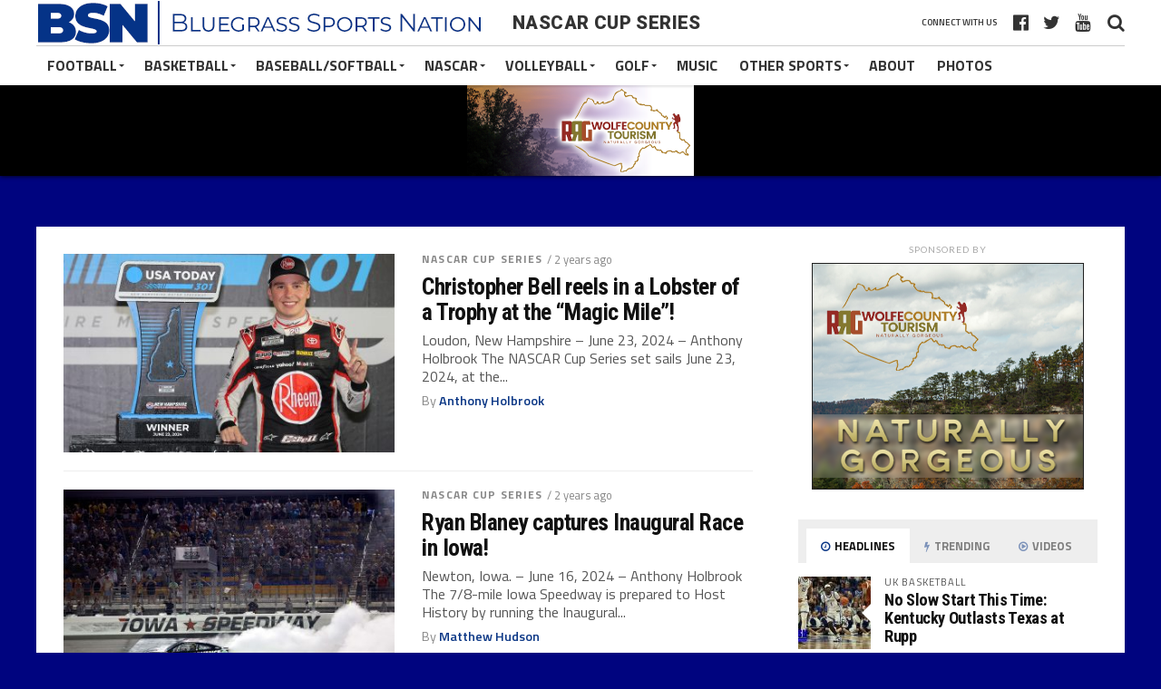

--- FILE ---
content_type: text/html; charset=UTF-8
request_url: https://bluegrasssportsnation.com/category/nascar/nascar-cup-series/page/3/
body_size: 14011
content:
<!DOCTYPE html>
<html lang="en-US">
<head>
<meta charset="UTF-8" >
<meta name="viewport" id="viewport" content="width=device-width, initial-scale=1.0, maximum-scale=1.0, minimum-scale=1.0, user-scalable=no" />
<link rel="apple-touch-icon" sizes="180x180" href="/apple-touch-icon.png">
<link rel="icon" type="image/png" sizes="32x32" href="/favicon-32x32.png">
<link rel="icon" type="image/png" sizes="16x16" href="/favicon-16x16.png">
<link rel="manifest" href="/site.webmanifest">
<link rel="mask-icon" href="/safari-pinned-tab.svg" color="#0b45a4">
<meta name="apple-mobile-web-app-title" content="BSN Sports">
<meta name="application-name" content="BSN Sports">
<meta name="msapplication-TileColor" content="#bed7ff">
<meta name="theme-color" content="#ffffff">
<link rel="pingback" href="" />
<meta property="og:image" content="https://bluegrasssportsnation.com/wp-content/uploads/2024/08/Nascar-USA-Today-301-Bell-1000x600.jpg" />
<meta name="twitter:image" content="https://bluegrasssportsnation.com/wp-content/uploads/2024/08/Nascar-USA-Today-301-Bell-1000x600.jpg" />
<meta property="og:description" content="Sports Coverage for the Bluegrass State!" />
<title>NASCAR Cup Series &#8211; Page 3 &#8211; Bluegrass Sports Nation</title>
<meta name='robots' content='max-image-preview:large' />
<link rel='dns-prefetch' href='//www.google.com' />
<link rel='dns-prefetch' href='//fonts.googleapis.com' />
<link rel='dns-prefetch' href='//s.w.org' />
<link rel="alternate" type="application/rss+xml" title="Bluegrass Sports Nation &raquo; Feed" href="https://bluegrasssportsnation.com/feed/" />
<link rel="alternate" type="application/rss+xml" title="Bluegrass Sports Nation &raquo; Comments Feed" href="https://bluegrasssportsnation.com/comments/feed/" />
<link rel="alternate" type="application/rss+xml" title="Bluegrass Sports Nation &raquo; NASCAR Cup Series Category Feed" href="https://bluegrasssportsnation.com/category/nascar/nascar-cup-series/feed/" />
		<script type="12660b93a9dcea0c02116a2d-text/javascript">
			window._wpemojiSettings = {"baseUrl":"https:\/\/s.w.org\/images\/core\/emoji\/13.1.0\/72x72\/","ext":".png","svgUrl":"https:\/\/s.w.org\/images\/core\/emoji\/13.1.0\/svg\/","svgExt":".svg","source":{"concatemoji":"https:\/\/bluegrasssportsnation.com\/wp-includes\/js\/wp-emoji-release.min.js?ver=5.8.12"}};
			!function(e,a,t){var n,r,o,i=a.createElement("canvas"),p=i.getContext&&i.getContext("2d");function s(e,t){var a=String.fromCharCode;p.clearRect(0,0,i.width,i.height),p.fillText(a.apply(this,e),0,0);e=i.toDataURL();return p.clearRect(0,0,i.width,i.height),p.fillText(a.apply(this,t),0,0),e===i.toDataURL()}function c(e){var t=a.createElement("script");t.src=e,t.defer=t.type="text/javascript",a.getElementsByTagName("head")[0].appendChild(t)}for(o=Array("flag","emoji"),t.supports={everything:!0,everythingExceptFlag:!0},r=0;r<o.length;r++)t.supports[o[r]]=function(e){if(!p||!p.fillText)return!1;switch(p.textBaseline="top",p.font="600 32px Arial",e){case"flag":return s([127987,65039,8205,9895,65039],[127987,65039,8203,9895,65039])?!1:!s([55356,56826,55356,56819],[55356,56826,8203,55356,56819])&&!s([55356,57332,56128,56423,56128,56418,56128,56421,56128,56430,56128,56423,56128,56447],[55356,57332,8203,56128,56423,8203,56128,56418,8203,56128,56421,8203,56128,56430,8203,56128,56423,8203,56128,56447]);case"emoji":return!s([10084,65039,8205,55357,56613],[10084,65039,8203,55357,56613])}return!1}(o[r]),t.supports.everything=t.supports.everything&&t.supports[o[r]],"flag"!==o[r]&&(t.supports.everythingExceptFlag=t.supports.everythingExceptFlag&&t.supports[o[r]]);t.supports.everythingExceptFlag=t.supports.everythingExceptFlag&&!t.supports.flag,t.DOMReady=!1,t.readyCallback=function(){t.DOMReady=!0},t.supports.everything||(n=function(){t.readyCallback()},a.addEventListener?(a.addEventListener("DOMContentLoaded",n,!1),e.addEventListener("load",n,!1)):(e.attachEvent("onload",n),a.attachEvent("onreadystatechange",function(){"complete"===a.readyState&&t.readyCallback()})),(n=t.source||{}).concatemoji?c(n.concatemoji):n.wpemoji&&n.twemoji&&(c(n.twemoji),c(n.wpemoji)))}(window,document,window._wpemojiSettings);
		</script>
		<!-- bluegrasssportsnation.com is managing ads with Advanced Ads 2.0.16 – https://wpadvancedads.com/ --><script id="advads-ready" type="12660b93a9dcea0c02116a2d-text/javascript">
			window.advanced_ads_ready=function(e,a){a=a||"complete";var d=function(e){return"interactive"===a?"loading"!==e:"complete"===e};d(document.readyState)?e():document.addEventListener("readystatechange",(function(a){d(a.target.readyState)&&e()}),{once:"interactive"===a})},window.advanced_ads_ready_queue=window.advanced_ads_ready_queue||[];		</script>
		<style type="text/css">
img.wp-smiley,
img.emoji {
	display: inline !important;
	border: none !important;
	box-shadow: none !important;
	height: 1em !important;
	width: 1em !important;
	margin: 0 .07em !important;
	vertical-align: -0.1em !important;
	background: none !important;
	padding: 0 !important;
}
</style>
	<link rel='stylesheet' id='wp-block-library-css'  href='https://bluegrasssportsnation.com/wp-includes/css/dist/block-library/style.min.css?ver=5.8.12' type='text/css' media='all' />
<link rel='stylesheet' id='contact-form-7-css'  href='https://bluegrasssportsnation.com/wp-content/plugins/contact-form-7/includes/css/styles.css?ver=5.5.6.1' type='text/css' media='all' />
<link rel='stylesheet' id='dashicons-css'  href='https://bluegrasssportsnation.com/wp-includes/css/dashicons.min.css?ver=5.8.12' type='text/css' media='all' />
<link rel='stylesheet' id='post-views-counter-frontend-css'  href='https://bluegrasssportsnation.com/wp-content/plugins/post-views-counter/css/frontend.min.css?ver=1.4.7' type='text/css' media='all' />
<link rel='stylesheet' id='mvp-custom-style-css'  href='https://bluegrasssportsnation.com/wp-content/themes/the-league/style.css?ver=2020-07' type='text/css' media='all' />
<style id='mvp-custom-style-inline-css' type='text/css'>


#mvp-wallpaper {
	background: url() no-repeat 50% 0;
	}

a,
a:visited,
.post-info-name a,
ul.mvp-author-info-list li.mvp-author-info-name span a,
.woocommerce .woocommerce-breadcrumb a {
	color: #0a3685;
	}

#mvp-comments-button a,
#mvp-comments-button span.mvp-comment-but-text,
a.mvp-inf-more-but,
.sp-template a,
.sp-data-table a {
	color: #0a3685 !important;
	}

#mvp-comments-button a:hover,
#mvp-comments-button span.mvp-comment-but-text:hover,
a.mvp-inf-more-but:hover {
	border: 1px solid #0a3685;
	color: #0a3685 !important;
	}

a:hover,
.mvp-feat4-sub-text h2 a:hover,
span.mvp-widget-head-link a,
.mvp-widget-list-text1 h2 a:hover,
.mvp-blog-story-text h2 a:hover,
.mvp-side-tab-text h2 a:hover,
.mvp-more-post-text h2 a:hover,
span.mvp-blog-story-author a,
.woocommerce .woocommerce-breadcrumb a:hover,
#mvp-side-wrap a:hover,
.mvp-post-info-top h3 a:hover,
#mvp-side-wrap .mvp-widget-feat-text h3 a:hover,
.mvp-widget-author-text h3 a:hover,
#mvp-side-wrap .mvp-widget-author-text h3 a:hover,
.mvp-feat5-text h2 a:hover {
	color: #0a3685 !important;
	}

#mvp-main-nav-wrap,
#mvp-fly-wrap,
ul.mvp-fly-soc-list li a:hover {
	background: #ffffff;
	}

ul.mvp-fly-soc-list li a {
	color: #ffffff !important;
	}

#mvp-nav-menu ul li a,
span.mvp-nav-soc-head,
span.mvp-nav-search-but,
span.mvp-nav-soc-but,
nav.mvp-fly-nav-menu ul li.menu-item-has-children:after,
nav.mvp-fly-nav-menu ul li.menu-item-has-children.tog-minus:after,
nav.mvp-fly-nav-menu ul li a,
span.mvp-fly-soc-head {
	color: #333333;
	}

ul.mvp-fly-soc-list li a:hover {
	color: #333333 !important;
	}

.mvp-fly-but-wrap span,
ul.mvp-fly-soc-list li a {
	background: #333333;
	}

ul.mvp-fly-soc-list li a:hover {
	border: 2px solid #333333;
	}

#mvp-nav-menu ul li.menu-item-has-children ul.sub-menu li a:after,
#mvp-nav-menu ul li.menu-item-has-children ul.sub-menu li ul.sub-menu li a:after,
#mvp-nav-menu ul li.menu-item-has-children ul.sub-menu li ul.sub-menu li ul.sub-menu li a:after,
#mvp-nav-menu ul li.menu-item-has-children ul.mvp-mega-list li a:after,
#mvp-nav-menu ul li.menu-item-has-children a:after {
	border-color: #333333 transparent transparent transparent;
	}

#mvp-nav-menu ul li:hover a,
span.mvp-nav-search-but:hover,
span.mvp-nav-soc-but:hover,
#mvp-nav-menu ul li ul.mvp-mega-list li a:hover,
nav.mvp-fly-nav-menu ul li a:hover {
	color: #0a3685 !important;
	}

#mvp-nav-menu ul li:hover a {
	border-bottom: 1px solid #0a3685;
	}

.mvp-fly-but-wrap:hover span {
	background: #0a3685;
	}

#mvp-nav-menu ul li.menu-item-has-children:hover a:after {
	border-color: #0a3685 transparent transparent transparent !important;
	}

ul.mvp-score-list li:hover {
	border: 1px solid #0a3685;
	}

.es-nav span:hover a,
ul.mvp-side-tab-list li span.mvp-side-tab-head i {
	color: #0a3685;
	}

span.mvp-feat1-cat,
.mvp-vid-box-wrap,
span.mvp-post-cat,
.mvp-prev-next-text a,
.mvp-prev-next-text a:visited,
.mvp-prev-next-text a:hover,
.mvp-mob-soc-share-but,
.mvp-scores-status,
.sportspress h1.mvp-post-title .sp-player-number {
	background: #0a3685;
	}

.sp-table-caption {
	background: #0a3685 !important;
	}

.woocommerce .star-rating span:before,
.woocommerce-message:before,
.woocommerce-info:before,
.woocommerce-message:before {
	color: #0a3685;
	}

.woocommerce .widget_price_filter .ui-slider .ui-slider-range,
.woocommerce .widget_price_filter .ui-slider .ui-slider-handle,
.woocommerce span.onsale,
.woocommerce #respond input#submit.alt,
.woocommerce a.button.alt,
.woocommerce button.button.alt,
.woocommerce input.button.alt,
.woocommerce #respond input#submit.alt:hover,
.woocommerce a.button.alt:hover,
.woocommerce button.button.alt:hover,
.woocommerce input.button.alt:hover {
	background-color: #0a3685;
	}

span.mvp-sec-head,
.mvp-authors-name {
	border-bottom: 1px solid #0a3685;
	}

.woocommerce-error,
.woocommerce-info,
.woocommerce-message {
	border-top-color: #0a3685;
	}

#mvp-nav-menu ul li a,
nav.mvp-fly-nav-menu ul li a,
#mvp-foot-nav ul.menu li a,
#mvp-foot-menu ul.menu li a {
	font-family: 'Titillium Web', sans-serif;
	}

body,
.mvp-feat1-text p,
.mvp-feat4-main-text p,
.mvp-feat2-main-text p,
.mvp-feat3-main-text p,
.mvp-feat4-sub-text p,
.mvp-widget-list-text1 p,
.mvp-blog-story-text p,
.mvp-blog-story-info,
span.mvp-post-excerpt,
ul.mvp-author-info-list li.mvp-author-info-name p,
ul.mvp-author-info-list li.mvp-author-info-name span,
.mvp-post-date,
span.mvp-feat-caption,
span.mvp-feat-caption-wide,
#mvp-content-main p,
#mvp-author-box-text p,
.mvp-more-post-text p,
#mvp-404 p,
#mvp-foot-copy,
#searchform input,
span.mvp-author-page-desc,
#woo-content p,
.mvp-search-text p,
#comments .c p,
.mvp-widget-feat-text p,
.mvp-feat5-text p {
	font-family: 'Titillium Web', sans-serif;
	}

span.mvp-nav-soc-head,
.mvp-score-status p,
.mvp-score-teams p,
.mvp-scores-status p,
.mvp-scores-teams p,
ul.mvp-feat2-list li h3,
.mvp-feat4-sub-text h3,
.mvp-widget-head-wrap h4,
span.mvp-widget-head-link,
.mvp-widget-list-text1 h3,
.mvp-blog-story-text h3,
ul.mvp-side-tab-list li span.mvp-side-tab-head,
.mvp-side-tab-text h3,
span.mvp-post-cat,
.mvp-post-tags,
span.mvp-author-box-name,
#mvp-comments-button a,
#mvp-comments-button span.mvp-comment-but-text,
span.mvp-sec-head,
a.mvp-inf-more-but,
.pagination span, .pagination a,
.woocommerce ul.product_list_widget span.product-title,
.woocommerce ul.product_list_widget li a,
.woocommerce #reviews #comments ol.commentlist li .comment-text p.meta,
.woocommerce .related h2,
.woocommerce div.product .woocommerce-tabs .panel h2,
.woocommerce div.product .product_title,
#mvp-content-main h1,
#mvp-content-main h2,
#mvp-content-main h3,
#mvp-content-main h4,
#mvp-content-main h5,
#mvp-content-main h6,
#woo-content h1.page-title,
.woocommerce .woocommerce-breadcrumb,
.mvp-authors-name,
#respond #submit,
.comment-reply a,
#cancel-comment-reply-link,
span.mvp-feat1-cat,
span.mvp-post-info-date,
.mvp-widget-feat-text h3,
.mvp-widget-author-text h3 a,
.sp-table-caption {
	font-family: 'Titillium Web', sans-serif !important;
	}

.mvp-feat1-text h2,
.mvp-feat1-text h2.mvp-stand-title,
.mvp-feat4-main-text h2,
.mvp-feat4-main-text h2.mvp-stand-title,
.mvp-feat1-sub-text h2,
.mvp-feat2-main-text h2,
.mvp-feat2-sub-text h2,
ul.mvp-feat2-list li h2,
.mvp-feat3-main-text h2,
.mvp-feat3-sub-text h2,
.mvp-feat4-sub-text h2 a,
.mvp-widget-list-text1 h2 a,
.mvp-blog-story-text h2 a,
.mvp-side-tab-text h2 a,
#mvp-content-main blockquote p,
.mvp-more-post-text h2 a,
h2.mvp-authors-latest a,
.mvp-widget-feat-text h2 a,
.mvp-widget-author-text h2 a,
.mvp-feat5-text h2 a,
.mvp-scores-title h2 a {
	font-family: 'Roboto Condensed', sans-serif;
	}

h1.mvp-post-title,
.mvp-cat-head h1,
#mvp-404 h1,
h1.mvp-author-top-head,
#woo-content h1.page-title,
.woocommerce div.product .product_title,
.woocommerce ul.products li.product h3 {
	font-family: 'Roboto', sans-serif;
	}

	
</style>
<link rel='stylesheet' id='mvp-reset-css'  href='https://bluegrasssportsnation.com/wp-content/themes/the-league/css/reset.css?ver=5.8.12' type='text/css' media='all' />
<link rel='stylesheet' id='fontawesome-css'  href='https://bluegrasssportsnation.com/wp-content/themes/the-league/font-awesome/css/font-awesome.css?ver=5.8.12' type='text/css' media='all' />
<link crossorigin="anonymous" rel='stylesheet' id='mvp-fonts-css'  href='//fonts.googleapis.com/css?family=Advent+Pro%3A700%7CRoboto%3A300%2C400%2C500%2C700%2C900%7COswald%3A300%2C400%2C700%7CLato%3A300%2C400%2C700%7CWork+Sans%3A200%2C300%2C400%2C500%2C600%2C700%2C800%2C900%7COpen+Sans%3A400%2C700%2C800%7CRoboto+Condensed%3A100%2C200%2C300%2C400%2C500%2C600%2C700%2C800%2C900%7CRoboto%3A100%2C200%2C300%2C400%2C500%2C600%2C700%2C800%2C900%7CTitillium+Web%3A100%2C200%2C300%2C400%2C500%2C600%2C700%2C800%2C900%7CTitillium+Web%3A100%2C200%2C300%2C400%2C500%2C600%2C700%2C800%2C900%7CTitillium+Web%3A100%2C200%2C300%2C400%2C500%2C600%2C700%2C800%2C900&#038;subset=latin,latin-ext,cyrillic,cyrillic-ext,greek-ext,greek,vietnamese' type='text/css' media='all' />
<link rel='stylesheet' id='mvp-media-queries-css'  href='https://bluegrasssportsnation.com/wp-content/themes/the-league/css/media-queries.css?ver=5.8.12' type='text/css' media='all' />
<script type="12660b93a9dcea0c02116a2d-text/javascript" src='https://bluegrasssportsnation.com/wp-includes/js/jquery/jquery.min.js?ver=3.6.0' id='jquery-core-js'></script>
<script type="12660b93a9dcea0c02116a2d-text/javascript" src='https://bluegrasssportsnation.com/wp-includes/js/jquery/jquery-migrate.min.js?ver=3.3.2' id='jquery-migrate-js'></script>
<link rel="https://api.w.org/" href="https://bluegrasssportsnation.com/wp-json/" /><link rel="alternate" type="application/json" href="https://bluegrasssportsnation.com/wp-json/wp/v2/categories/351" /><link rel="EditURI" type="application/rsd+xml" title="RSD" href="https://bluegrasssportsnation.com/xmlrpc.php?rsd" />
<link rel="wlwmanifest" type="application/wlwmanifest+xml" href="https://bluegrasssportsnation.com/wp-includes/wlwmanifest.xml" /> 
<meta name="generator" content="WordPress 5.8.12" />
<style type="text/css" id="custom-background-css">
body.custom-background { background-color: #00047f; }
</style>
	<!-- There is no amphtml version available for this URL. --><!-- floats -->
<link rel="stylesheet" type="text/css" href="//cdn.jsdelivr.net/npm/slick-carousel@1.8.1/slick/slick.css"/>
<script type="12660b93a9dcea0c02116a2d-text/javascript" src="//cdn.jsdelivr.net/npm/slick-carousel@1.8.1/slick/slick.min.js"></script>
<!-- Global site tag (gtag.js) - Google Analytics -->
<script async src="https://www.googletagmanager.com/gtag/js?id=UA-133852784-1" type="12660b93a9dcea0c02116a2d-text/javascript"></script>
<script type="12660b93a9dcea0c02116a2d-text/javascript">
  window.dataLayer = window.dataLayer || [];
  function gtag(){dataLayer.push(arguments);}
  gtag('js', new Date());

  gtag('config', 'UA-133852784-1');
</script>
</head>
<body class="archive paged category category-nascar-cup-series category-351 custom-background paged-3 category-paged-3 aa-prefix-advads-">

	<div id="mvp-fly-wrap">
	<div id="mvp-fly-menu-top" class="left relative">
		<div class="mvp-fly-top-out left relative">
			<div class="mvp-fly-top-in">
				<div id="mvp-fly-logo" class="left relative">
											<a href="https://bluegrasssportsnation.com/"><img src="https://bluegrasssportsnation.com/wp-content/uploads/2019/01/bsn_logo5.png" alt="Bluegrass Sports Nation" data-rjs="2" /></a>
									</div><!--mvp-fly-logo-->
			</div><!--mvp-fly-top-in-->
			<div class="mvp-fly-but-wrap mvp-fly-but-menu mvp-fly-but-click">
				<span></span>
				<span></span>
				<span></span>
				<span></span>
			</div><!--mvp-fly-but-wrap-->
		</div><!--mvp-fly-top-out-->
	</div><!--mvp-fly-menu-top-->
	<div id="mvp-fly-menu-wrap">
		<nav class="mvp-fly-nav-menu left relative">
			<div class="menu-test-container"><ul id="menu-test" class="menu"><li id="menu-item-63665" class="menu-item menu-item-type-taxonomy menu-item-object-category menu-item-63665"><a href="https://bluegrasssportsnation.com/category/football/">Football</a></li>
<li id="menu-item-63664" class="menu-item menu-item-type-taxonomy menu-item-object-category menu-item-has-children menu-item-63664"><a href="https://bluegrasssportsnation.com/category/basketball/">Basketball</a>
<ul class="sub-menu">
	<li id="menu-item-63672" class="menu-item menu-item-type-taxonomy menu-item-object-category menu-item-63672"><a href="https://bluegrasssportsnation.com/category/basketball/uk-basketball/">UK Basketball</a></li>
	<li id="menu-item-63676" class="menu-item menu-item-type-taxonomy menu-item-object-category menu-item-63676"><a href="https://bluegrasssportsnation.com/category/basketball/eku-basketball/">EKU Basketball</a></li>
	<li id="menu-item-63673" class="menu-item menu-item-type-taxonomy menu-item-object-category menu-item-63673"><a href="https://bluegrasssportsnation.com/category/basketball/hs-basketball/">High School Basketball</a></li>
	<li id="menu-item-63674" class="menu-item menu-item-type-taxonomy menu-item-object-category menu-item-63674"><a href="https://bluegrasssportsnation.com/category/basketball/hs-basketball/14th-region-basketball/">14th Region Basketball</a></li>
	<li id="menu-item-63675" class="menu-item menu-item-type-taxonomy menu-item-object-category menu-item-63675"><a href="https://bluegrasssportsnation.com/category/basketball/louisville-bball/">Louisville Basketball</a></li>
	<li id="menu-item-63677" class="menu-item menu-item-type-taxonomy menu-item-object-category menu-item-63677"><a href="https://bluegrasssportsnation.com/category/basketball/middle-school-basketball/">Middle School Basketball</a></li>
</ul>
</li>
<li id="menu-item-63666" class="menu-item menu-item-type-taxonomy menu-item-object-category menu-item-63666"><a href="https://bluegrasssportsnation.com/category/baseball/">Baseball/Softball</a></li>
<li id="menu-item-63667" class="menu-item menu-item-type-taxonomy menu-item-object-category current-category-ancestor menu-item-63667"><a href="https://bluegrasssportsnation.com/category/nascar/">NASCAR</a></li>
<li id="menu-item-63668" class="menu-item menu-item-type-taxonomy menu-item-object-category menu-item-63668"><a href="https://bluegrasssportsnation.com/category/volleyball/">Volleyball</a></li>
<li id="menu-item-63669" class="menu-item menu-item-type-taxonomy menu-item-object-category menu-item-63669"><a href="https://bluegrasssportsnation.com/category/other/golf/">Golf</a></li>
<li id="menu-item-63670" class="menu-item menu-item-type-taxonomy menu-item-object-category menu-item-63670"><a href="https://bluegrasssportsnation.com/category/music/">Music</a></li>
<li id="menu-item-63671" class="menu-item menu-item-type-taxonomy menu-item-object-category menu-item-63671"><a href="https://bluegrasssportsnation.com/category/other/">Other Sports</a></li>
<li id="menu-item-34348" class="menu-item menu-item-type-custom menu-item-object-custom menu-item-has-children menu-item-34348"><a href="http://www.bluegrasssportsnation.com">Photo Galleries</a>
<ul class="sub-menu">
	<li id="menu-item-34345" class="menu-item menu-item-type-post_type menu-item-object-page menu-item-has-children menu-item-34345"><a href="https://bluegrasssportsnation.com/photo-galleries/middle-school/">Middle School</a>
	<ul class="sub-menu">
		<li id="menu-item-34346" class="menu-item menu-item-type-post_type menu-item-object-page menu-item-34346"><a href="https://bluegrasssportsnation.com/photo-galleries/middle-school/middle-school-2018/">Middle School 2018</a></li>
	</ul>
</li>
	<li id="menu-item-34357" class="menu-item menu-item-type-post_type menu-item-object-page menu-item-has-children menu-item-34357"><a href="https://bluegrasssportsnation.com/photo-galleries/college/">College</a>
	<ul class="sub-menu">
		<li id="menu-item-34358" class="menu-item menu-item-type-post_type menu-item-object-page menu-item-34358"><a href="https://bluegrasssportsnation.com/photo-galleries/uk-sports/">UK Sports</a></li>
		<li id="menu-item-34359" class="menu-item menu-item-type-post_type menu-item-object-page menu-item-34359"><a href="https://bluegrasssportsnation.com/photo-galleries/college/college-basketball/womens-college-hoops/">Women&#8217;s College Hoops</a></li>
		<li id="menu-item-34360" class="menu-item menu-item-type-post_type menu-item-object-page menu-item-34360"><a href="https://bluegrasssportsnation.com/photo-galleries/uk-sports/uk-womens-softball/">UK Women&#8217;s Softball</a></li>
		<li id="menu-item-34361" class="menu-item menu-item-type-post_type menu-item-object-page menu-item-34361"><a href="https://bluegrasssportsnation.com/photo-galleries/uk-sports/uk-volleyball/">UK Volleyball</a></li>
		<li id="menu-item-34362" class="menu-item menu-item-type-post_type menu-item-object-page menu-item-34362"><a href="https://bluegrasssportsnation.com/photo-galleries/uk-sports/uk-swimming-diving/">UK Swimming &#038; Diving</a></li>
		<li id="menu-item-34363" class="menu-item menu-item-type-post_type menu-item-object-page menu-item-34363"><a href="https://bluegrasssportsnation.com/photo-galleries/uk-sports/uk-gymnastics/">UK Gymnastics</a></li>
		<li id="menu-item-34364" class="menu-item menu-item-type-post_type menu-item-object-page menu-item-34364"><a href="https://bluegrasssportsnation.com/photo-galleries/uk-sports/uk-football/uk-football-2018/">UK Football 2018</a></li>
		<li id="menu-item-34365" class="menu-item menu-item-type-post_type menu-item-object-page menu-item-34365"><a href="https://bluegrasssportsnation.com/photo-galleries/uk-sports/uk-football/uk-football-2017/">UK Football 2017</a></li>
		<li id="menu-item-34366" class="menu-item menu-item-type-post_type menu-item-object-page menu-item-34366"><a href="https://bluegrasssportsnation.com/photo-galleries/uk-sports/uk-football/2016-college-football/">UK Football 2016</a></li>
		<li id="menu-item-34367" class="menu-item menu-item-type-post_type menu-item-object-page menu-item-34367"><a href="https://bluegrasssportsnation.com/photo-galleries/uk-sports/uk-basketball/uk-bball-2018-19/">UK BBall 2018 – 2019</a></li>
		<li id="menu-item-34368" class="menu-item menu-item-type-post_type menu-item-object-page menu-item-34368"><a href="https://bluegrasssportsnation.com/photo-galleries/uk-sports/uk-basketball/uk-bball-2017-2018/">UK Basketballl 2017/2018</a></li>
		<li id="menu-item-34369" class="menu-item menu-item-type-post_type menu-item-object-page menu-item-34369"><a href="https://bluegrasssportsnation.com/photo-galleries/uk-sports/uk-basketball/uk-basketball-20162017/">UK BBall 2016 – 2017</a></li>
		<li id="menu-item-34372" class="menu-item menu-item-type-post_type menu-item-object-page menu-item-34372"><a href="https://bluegrasssportsnation.com/photo-galleries/uk-sports/uk-basketball/">UK Basketball</a></li>
	</ul>
</li>
</ul>
</li>
<li id="menu-item-34351" class="menu-item menu-item-type-post_type menu-item-object-page menu-item-34351"><a href="https://bluegrasssportsnation.com/photo-galleries/high-school/hs-softball-2018/">HS Softball 2018</a></li>
<li id="menu-item-34352" class="menu-item menu-item-type-post_type menu-item-object-page menu-item-34352"><a href="https://bluegrasssportsnation.com/photo-galleries/high-school/hs-basketball-girls-201718/">HS Basketball Girls 2017/18</a></li>
<li id="menu-item-34353" class="menu-item menu-item-type-post_type menu-item-object-page menu-item-34353"><a href="https://bluegrasssportsnation.com/photo-galleries/high-school/hs-basketball-boys-201718/">HS Basketball Boys 2017/18</a></li>
<li id="menu-item-34354" class="menu-item menu-item-type-post_type menu-item-object-page menu-item-34354"><a href="https://bluegrasssportsnation.com/photo-galleries/high-school/high-school-softball/">High School Softball</a></li>
<li id="menu-item-34355" class="menu-item menu-item-type-post_type menu-item-object-page menu-item-34355"><a href="https://bluegrasssportsnation.com/photo-galleries/high-school/high-school-soccer/">High School Soccer 2017/2018</a></li>
<li id="menu-item-34356" class="menu-item menu-item-type-post_type menu-item-object-page menu-item-34356"><a href="https://bluegrasssportsnation.com/photo-galleries/high-school/high-school-golf-2017/">High School Golf 2017</a></li>
</ul></div>		</nav>
	</div><!--mvp-fly-menu-wrap-->
	<div id="mvp-fly-soc-wrap">
		<span class="mvp-fly-soc-head">Connect with us</span>
		<ul class="mvp-fly-soc-list left relative">
							<li><a href="https://www.facebook.com/bluegrasssportsnation/" target="_blank" class="fa fa-facebook-official fa-2"></a></li>
										<li><a href="https://www.twitter.com/BGSportsNation" target="_blank" class="fa fa-twitter fa-2"></a></li>
																			<li><a href="https://www.youtube.com/channel/UCuopBmmvYDQ-iPMoDpdzzvQ" target="_blank" class="fa fa-youtube-play fa-2"></a></li>
											</ul>
	</div><!--mvp-fly-soc-wrap-->
</div><!--mvp-fly-wrap-->				<div id="mvp-site" class="left relative">
		<div id="mvp-search-wrap">
			<div id="mvp-search-box">
				<form method="get" id="searchform" action="https://bluegrasssportsnation.com/">
	<input type="text" name="s" id="s" value="Search" onfocus="if (!window.__cfRLUnblockHandlers) return false; if (this.value == &quot;Search&quot;) { this.value = &quot;&quot;; }" onblur="if (!window.__cfRLUnblockHandlers) return false; if (this.value == &quot;&quot;) { this.value = &quot;Search&quot;; }" data-cf-modified-12660b93a9dcea0c02116a2d-="" />
	<input type="hidden" id="searchsubmit" value="Search" />
</form>			</div><!--mvp-search-box-->
			<div class="mvp-search-but-wrap mvp-search-click">
				<span></span>
				<span></span>
			</div><!--mvp-search-but-wrap-->
		</div><!--mvp-search-wrap-->
		<header id="mvp-top-head-wrap">
													<nav id="mvp-main-nav-wrap">
				<div id="mvp-top-nav-wrap" class="left relative">
					<div class="mvp-main-box-cont">
						<div id="mvp-top-nav-cont" class="left relative">
							<div class="mvp-top-nav-right-out relative">
								<div class="mvp-top-nav-right-in">
									<div id="mvp-top-nav-left" class="left relative">
										<div class="mvp-top-nav-left-out relative">
											<div class="mvp-top-nav-menu-but left relative">
												<div class="mvp-fly-but-wrap mvp-fly-but-click left relative">
													<span></span>
													<span></span>
													<span></span>
													<span></span>
												</div><!--mvp-fly-but-wrap-->
											</div><!--mvp-top-nav-menu-but-->
											
											<div class="mvp-top-nav-left-in">
												<div id="mvp-top-nav-logo" class="left relative" itemscope itemtype="http://schema.org/Organization">
																											<a itemprop="url" href="https://bluegrasssportsnation.com/"><img itemprop="logo" src="https://bluegrasssportsnation.com/wp-content/uploads/2019/01/bsn_logo5.png" alt="Bluegrass Sports Nation" data-rjs="2" /></a>
																																								<h2 class="mvp-logo-title">Bluegrass Sports Nation</h2>
																									</div><!--mvp-top-nav-logo-->
																									<div class="mvp-cat-head left relative">
														<h1>NASCAR Cup Series</h1>
													</div><!--mvp-cat-head-->
																							</div><!--mvp-top-nav-left-in-->
										</div><!--mvp-top-nav-left-out-->
									</div><!--mvp-top-nav-left-->
								</div><!--mvp-top-nav-right-in-->
								<div id="mvp-top-nav-right" class="right relative">
																		<div id="mvp-top-nav-soc" class="left relative">
																					<a href="https://www.youtube.com/channel/UCuopBmmvYDQ-iPMoDpdzzvQ" target="_blank"><span class="mvp-nav-soc-but fa fa-youtube fa-2"></span></a>
																																									<a href="https://www.twitter.com/BGSportsNation" target="_blank"><span class="mvp-nav-soc-but fa fa-twitter fa-2"></span></a>
																															<a href="https://www.facebook.com/bluegrasssportsnation/" target="_blank"><span class="mvp-nav-soc-but fa fa-facebook-official fa-2"></span></a>
																				<span class="mvp-nav-soc-head">Connect with us</span>
									</div><!--mvp-top-nav-soc-->
																		<span class="mvp-nav-search-but fa fa-search fa-2 mvp-search-click"></span>
								</div><!--mvp-top-nav-right-->
							</div><!--mvp-top-nav-right-out-->
						</div><!--mvp-top-nav-cont-->
					</div><!--mvp-main-box-cont-->
				</div><!--mvp-top-nav-wrap-->
				<div id="mvp-bot-nav-wrap" class="left relative">
					<div class="mvp-main-box-cont">
						<div id="mvp-bot-nav-cont" class="left">
							<div class="mvp-bot-nav-out">

							
								
								
								
								<div class="mvp-bot-nav-in" style="margin-left: 0 !important;">
									<div id="mvp-nav-menu" class="left">
										<div class="menu-main-menu-container"><ul id="menu-main-menu" class="menu"><li id="menu-item-118" class="menu-item menu-item-type-taxonomy menu-item-object-category menu-item-has-children menu-item-118"><a href="https://bluegrasssportsnation.com/category/football/">Football</a>
<ul class="sub-menu">
	<li id="menu-item-35791" class="menu-item menu-item-type-taxonomy menu-item-object-category menu-item-35791"><a href="https://bluegrasssportsnation.com/category/football/cincinnati-bengals/">Cincinnati Bengals</a></li>
	<li id="menu-item-35793" class="menu-item menu-item-type-taxonomy menu-item-object-category menu-item-35793"><a href="https://bluegrasssportsnation.com/category/football/uk-football/">UK Football</a></li>
	<li id="menu-item-35794" class="menu-item menu-item-type-taxonomy menu-item-object-category menu-item-35794"><a href="https://bluegrasssportsnation.com/category/football/ul-football/">Louisville Football</a></li>
	<li id="menu-item-34824" class="menu-item menu-item-type-taxonomy menu-item-object-category menu-item-34824"><a href="https://bluegrasssportsnation.com/category/football/high-school/">High School Football</a></li>
	<li id="menu-item-39788" class="menu-item menu-item-type-taxonomy menu-item-object-category menu-item-39788"><a href="https://bluegrasssportsnation.com/category/football/high-school/breathitt-football/">Breathitt Football</a></li>
	<li id="menu-item-39789" class="menu-item menu-item-type-taxonomy menu-item-object-category menu-item-39789"><a href="https://bluegrasssportsnation.com/category/football/high-school/hazard-football/">Hazard Football</a></li>
	<li id="menu-item-66475" class="menu-item menu-item-type-taxonomy menu-item-object-category menu-item-66475"><a href="https://bluegrasssportsnation.com/category/football/high-school/leslie-county-football/">Leslie County Football</a></li>
	<li id="menu-item-64529" class="menu-item menu-item-type-taxonomy menu-item-object-category menu-item-64529"><a href="https://bluegrasssportsnation.com/category/football/high-school/letcher-central-football/">Letcher Central Football</a></li>
	<li id="menu-item-39790" class="menu-item menu-item-type-taxonomy menu-item-object-category menu-item-39790"><a href="https://bluegrasssportsnation.com/category/football/high-school/perry-central-football/">Perry Central Football</a></li>
	<li id="menu-item-39791" class="menu-item menu-item-type-taxonomy menu-item-object-category menu-item-39791"><a href="https://bluegrasssportsnation.com/category/football/high-school/powell-county-football/">Powell County Football</a></li>
	<li id="menu-item-35792" class="menu-item menu-item-type-taxonomy menu-item-object-category menu-item-35792"><a href="https://bluegrasssportsnation.com/category/football/middle-school/">Breathitt Middle Football</a></li>
</ul>
</li>
<li id="menu-item-34254" class="menu-item menu-item-type-taxonomy menu-item-object-category menu-item-has-children menu-item-34254"><a href="https://bluegrasssportsnation.com/category/basketball/">Basketball</a>
<ul class="sub-menu">
	<li id="menu-item-34521" class="menu-item menu-item-type-taxonomy menu-item-object-category menu-item-34521"><a href="https://bluegrasssportsnation.com/category/basketball/uk-basketball/">UK Basketball</a></li>
	<li id="menu-item-54916" class="menu-item menu-item-type-taxonomy menu-item-object-category menu-item-54916"><a href="https://bluegrasssportsnation.com/category/basketball/uk-womens-basketball-basketball/">UK Women&#8217;s Basketball</a></li>
	<li id="menu-item-34520" class="menu-item menu-item-type-taxonomy menu-item-object-category menu-item-34520"><a href="https://bluegrasssportsnation.com/category/basketball/louisville-bball/">Louisville Basketball</a></li>
	<li id="menu-item-35202" class="menu-item menu-item-type-taxonomy menu-item-object-category menu-item-35202"><a href="https://bluegrasssportsnation.com/category/basketball/hs-basketball/">High School Basketball</a></li>
</ul>
</li>
<li id="menu-item-120" class="menu-item menu-item-type-taxonomy menu-item-object-category menu-item-has-children menu-item-120"><a href="https://bluegrasssportsnation.com/category/baseball/">Baseball/Softball</a>
<ul class="sub-menu">
	<li id="menu-item-36163" class="menu-item menu-item-type-taxonomy menu-item-object-category menu-item-36163"><a href="https://bluegrasssportsnation.com/category/baseball/cincinnati-reds/">Cincinnati Reds</a></li>
	<li id="menu-item-35789" class="menu-item menu-item-type-taxonomy menu-item-object-category menu-item-35789"><a href="https://bluegrasssportsnation.com/category/baseball/uk-baseball/">UK Baseball</a></li>
	<li id="menu-item-35790" class="menu-item menu-item-type-taxonomy menu-item-object-category menu-item-35790"><a href="https://bluegrasssportsnation.com/category/baseball/uk-softball/">UK Softball</a></li>
	<li id="menu-item-57177" class="menu-item menu-item-type-taxonomy menu-item-object-category menu-item-57177"><a href="https://bluegrasssportsnation.com/category/baseball/louisville-baseball/">Louisville Baseball</a></li>
	<li id="menu-item-35787" class="menu-item menu-item-type-taxonomy menu-item-object-category menu-item-35787"><a href="https://bluegrasssportsnation.com/category/baseball/hs-baseball/">High School Baseball</a></li>
	<li id="menu-item-35788" class="menu-item menu-item-type-taxonomy menu-item-object-category menu-item-35788"><a href="https://bluegrasssportsnation.com/category/baseball/hs-softball/">High School Softball</a></li>
</ul>
</li>
<li id="menu-item-34505" class="menu-item menu-item-type-taxonomy menu-item-object-category current-category-ancestor current-menu-ancestor current-menu-parent current-category-parent menu-item-has-children menu-item-34505"><a href="https://bluegrasssportsnation.com/category/nascar/">NASCAR</a>
<ul class="sub-menu">
	<li id="menu-item-36164" class="menu-item menu-item-type-taxonomy menu-item-object-category current-menu-item menu-item-36164"><a href="https://bluegrasssportsnation.com/category/nascar/nascar-cup-series/" aria-current="page">NASCAR Cup Series</a></li>
	<li id="menu-item-36165" class="menu-item menu-item-type-taxonomy menu-item-object-category menu-item-36165"><a href="https://bluegrasssportsnation.com/category/nascar/xfinity-series/">Xfinity Series</a></li>
	<li id="menu-item-36144" class="menu-item menu-item-type-taxonomy menu-item-object-category menu-item-36144"><a href="https://bluegrasssportsnation.com/category/nascar/camping-world-truck-series/">Gander Outdoors Truck Series</a></li>
</ul>
</li>
<li id="menu-item-34339" class="menu-item menu-item-type-taxonomy menu-item-object-category menu-item-has-children menu-item-34339"><a href="https://bluegrasssportsnation.com/category/volleyball/">Volleyball</a>
<ul class="sub-menu">
	<li id="menu-item-35796" class="menu-item menu-item-type-taxonomy menu-item-object-category menu-item-35796"><a href="https://bluegrasssportsnation.com/category/volleyball/uk-volleyball/">UK Volleyball</a></li>
	<li id="menu-item-66474" class="menu-item menu-item-type-taxonomy menu-item-object-category menu-item-has-children menu-item-66474"><a href="https://bluegrasssportsnation.com/category/volleyball/high-school-volleyball/">High School Volleyball</a>
	<ul class="sub-menu">
		<li id="menu-item-35795" class="menu-item menu-item-type-taxonomy menu-item-object-category menu-item-35795"><a href="https://bluegrasssportsnation.com/category/volleyball/hs-volleyball/">High School Volleyball</a></li>
	</ul>
</li>
</ul>
</li>
<li id="menu-item-34309" class="menu-item menu-item-type-taxonomy menu-item-object-category menu-item-has-children menu-item-34309"><a href="https://bluegrasssportsnation.com/category/other/golf/">Golf</a>
<ul class="sub-menu">
	<li id="menu-item-39792" class="menu-item menu-item-type-taxonomy menu-item-object-category menu-item-39792"><a href="https://bluegrasssportsnation.com/category/other/golf/barbasol-championshp/">Barbasol Championshp</a></li>
	<li id="menu-item-39793" class="menu-item menu-item-type-taxonomy menu-item-object-category menu-item-39793"><a href="https://bluegrasssportsnation.com/category/other/golf/uk-golf/">UK Golf</a></li>
</ul>
</li>
<li id="menu-item-52557" class="menu-item menu-item-type-taxonomy menu-item-object-category menu-item-52557"><a href="https://bluegrasssportsnation.com/category/music/">Music</a></li>
<li id="menu-item-177" class="menu-item menu-item-type-custom menu-item-object-custom menu-item-has-children menu-item-177"><a href="#">Other Sports</a>
<ul class="sub-menu">
	<li id="menu-item-35201" class="menu-item menu-item-type-taxonomy menu-item-object-category menu-item-35201"><a href="https://bluegrasssportsnation.com/category/other/soccer/">Soccer</a></li>
	<li id="menu-item-54914" class="menu-item menu-item-type-taxonomy menu-item-object-category menu-item-54914"><a href="https://bluegrasssportsnation.com/category/other/gymnastics/">Gymnastics</a></li>
	<li id="menu-item-35198" class="menu-item menu-item-type-taxonomy menu-item-object-category menu-item-35198"><a href="https://bluegrasssportsnation.com/category/other/horse-racing/">Horse Racing</a></li>
	<li id="menu-item-36166" class="menu-item menu-item-type-taxonomy menu-item-object-category menu-item-36166"><a href="https://bluegrasssportsnation.com/category/other/cheer/">Cheer/Dance</a></li>
	<li id="menu-item-35199" class="menu-item menu-item-type-taxonomy menu-item-object-category menu-item-35199"><a href="https://bluegrasssportsnation.com/category/other/other-college-sports/">Other College Sports</a></li>
	<li id="menu-item-35200" class="menu-item menu-item-type-taxonomy menu-item-object-category menu-item-35200"><a href="https://bluegrasssportsnation.com/category/other/other-hs-sports/">Other HS Sports</a></li>
</ul>
</li>
<li id="menu-item-34506" class="menu-item menu-item-type-post_type menu-item-object-page menu-item-34506"><a href="https://bluegrasssportsnation.com/contributors/">About</a></li>
<li id="menu-item-34270" class="menu-item menu-item-type-custom menu-item-object-custom menu-item-34270"><a href="https://bluegrasssportsnation.com/photo-galleries/">Photos</a></li>
</ul></div>									</div><!--mvp-nav-menu-->
								</div><!--mvp-bot-nav-in-->
							</div><!--mvp-bot-nav-out-->
						</div><!--mvp-bot-nav-cont-->
					</div><!--mvp-main-box-cont-->
				</div><!--mvp-bot-nav-wrap-->
			</nav><!--mvp-main-nav-wrap-->
		</header>
		<main id="mvp-main-wrap" class="left relative">
			
							<div id="mvp-leader-wrap" class="left relative">
					<div class="mvp-main-box-cont">
						<div id="mvp-leader-cont">
												</div><!--mvp-leader-cont-->
					</div><!--mvp-main-box-cont-->
				</div><!--mvp-leader-wrap-->
			
				<!-- begin float -->
			<div id="sticky">
<a href="https://www.visitwolfecounty.com" target="_blank" />
<img src="/wp-content/uploads/2022/01/rrg_wolfecotourism.png" alt="Wolfe County - Naturally Gorgeous" />
</a>
			</div>
            <!-- end float -->
			
			<div id="mvp-main-body-wrap" class="left relative">
				<div class="mvp-main-box-cont">
					<div id="mvp-main-body" class="left relative">
<div class="mvp-body-sec-wrap left relative">
	<div class="mvp-sec-pad left relative">
		<div class="mvp-main-body-out2 relative">
			<div class="mvp-main-body-in2">
				<div class="mvp-main-body-blog left relative">
										<ul class="mvp-main-blog-wrap left relative infinite-content">
																					<li class="mvp-blog-story-wrap left relative infinite-post">
																			<a href="https://bluegrasssportsnation.com/christopher-bell-reels-in-a-lobster-of-a-trophy-at-the-magic-mile/" rel="bookmark">
										<div class="mvp-blog-story-img left relative">
											<img width="400" height="240" src="https://bluegrasssportsnation.com/wp-content/uploads/2024/08/Nascar-USA-Today-301-Bell-400x240.jpg" class="mvp-reg-img wp-post-image" alt="" loading="lazy" srcset="https://bluegrasssportsnation.com/wp-content/uploads/2024/08/Nascar-USA-Today-301-Bell-400x240.jpg 400w, https://bluegrasssportsnation.com/wp-content/uploads/2024/08/Nascar-USA-Today-301-Bell-1000x600.jpg 1000w" sizes="(max-width: 400px) 100vw, 400px" />											<img width="80" height="80" src="https://bluegrasssportsnation.com/wp-content/uploads/2024/08/Nascar-USA-Today-301-Bell-80x80.jpg" class="mvp-mob-img wp-post-image" alt="" loading="lazy" srcset="https://bluegrasssportsnation.com/wp-content/uploads/2024/08/Nascar-USA-Today-301-Bell-80x80.jpg 80w, https://bluegrasssportsnation.com/wp-content/uploads/2024/08/Nascar-USA-Today-301-Bell-250x250.jpg 250w" sizes="(max-width: 80px) 100vw, 80px" />																					</div><!--mvp-blog-story-img-->
										</a>
										<div class="mvp-blog-story-text left relative">
											<div class="mvp-post-info-top left relative">
																									<h3><a href="https://bluegrasssportsnation.com/category/nascar/nascar-cup-series/">NASCAR Cup Series</a></h3><span class="mvp-post-info-date left relative">/ 2 years ago</span>
																							</div><!--mvp-post-info-top-->
											<h2><a href="https://bluegrasssportsnation.com/christopher-bell-reels-in-a-lobster-of-a-trophy-at-the-magic-mile/" rel="bookmark">Christopher Bell reels in a Lobster of a Trophy at the “Magic Mile”!</a></h2>
											<p>Loudon, New Hampshire – June 23, 2024 &#8211; Anthony Holbrook The NASCAR Cup Series set sails June 23, 2024, at the...</p>
											<div class="mvp-blog-story-info left relative">
												<span class="mvp-blog-story-author left">By <a href="https://bluegrasssportsnation.com/author/aholbrook/" title="Posts by Anthony Holbrook" rel="author">Anthony Holbrook</a></span>
											</div><!--mvp-blog-story-info-->
										</div><!--mvp-blog-story-text-->
																	</li><!--mvp-blog-story-wrap-->
															<li class="mvp-blog-story-wrap left relative infinite-post">
																			<a href="https://bluegrasssportsnation.com/ryan-blaney-captures-inaugural-race-in-iowa/" rel="bookmark">
										<div class="mvp-blog-story-img left relative">
											<img width="400" height="240" src="https://bluegrasssportsnation.com/wp-content/uploads/2024/08/Nascar-Corn-350-Blaney-400x240.jpg" class="mvp-reg-img wp-post-image" alt="" loading="lazy" srcset="https://bluegrasssportsnation.com/wp-content/uploads/2024/08/Nascar-Corn-350-Blaney-400x240.jpg 400w, https://bluegrasssportsnation.com/wp-content/uploads/2024/08/Nascar-Corn-350-Blaney-1000x600.jpg 1000w" sizes="(max-width: 400px) 100vw, 400px" />											<img width="80" height="80" src="https://bluegrasssportsnation.com/wp-content/uploads/2024/08/Nascar-Corn-350-Blaney-80x80.jpg" class="mvp-mob-img wp-post-image" alt="" loading="lazy" srcset="https://bluegrasssportsnation.com/wp-content/uploads/2024/08/Nascar-Corn-350-Blaney-80x80.jpg 80w, https://bluegrasssportsnation.com/wp-content/uploads/2024/08/Nascar-Corn-350-Blaney-250x250.jpg 250w" sizes="(max-width: 80px) 100vw, 80px" />																					</div><!--mvp-blog-story-img-->
										</a>
										<div class="mvp-blog-story-text left relative">
											<div class="mvp-post-info-top left relative">
																									<h3><a href="https://bluegrasssportsnation.com/category/nascar/nascar-cup-series/">NASCAR Cup Series</a></h3><span class="mvp-post-info-date left relative">/ 2 years ago</span>
																							</div><!--mvp-post-info-top-->
											<h2><a href="https://bluegrasssportsnation.com/ryan-blaney-captures-inaugural-race-in-iowa/" rel="bookmark">Ryan Blaney captures Inaugural Race in Iowa!</a></h2>
											<p>Newton, Iowa. &#8211; June 16, 2024 &#8211; Anthony Holbrook The 7/8-mile Iowa Speedway is prepared to Host History by running the Inaugural...</p>
											<div class="mvp-blog-story-info left relative">
												<span class="mvp-blog-story-author left">By <a href="https://bluegrasssportsnation.com/author/mhudson/" title="Posts by Matthew Hudson" rel="author">Matthew Hudson</a></span>
											</div><!--mvp-blog-story-info-->
										</div><!--mvp-blog-story-text-->
																	</li><!--mvp-blog-story-wrap-->
															<li class="mvp-blog-story-wrap left relative infinite-post">
																			<a href="https://bluegrasssportsnation.com/kyle-larson-wins-twice-at-sonoma-raceway/" rel="bookmark">
										<div class="mvp-blog-story-img left relative">
											<img width="400" height="240" src="https://bluegrasssportsnation.com/wp-content/uploads/2024/06/Larson-Sonoma-Save-Mart-350-400x240.jpg" class="mvp-reg-img wp-post-image" alt="" loading="lazy" srcset="https://bluegrasssportsnation.com/wp-content/uploads/2024/06/Larson-Sonoma-Save-Mart-350-400x240.jpg 400w, https://bluegrasssportsnation.com/wp-content/uploads/2024/06/Larson-Sonoma-Save-Mart-350-1000x600.jpg 1000w" sizes="(max-width: 400px) 100vw, 400px" />											<img width="80" height="80" src="https://bluegrasssportsnation.com/wp-content/uploads/2024/06/Larson-Sonoma-Save-Mart-350-80x80.jpg" class="mvp-mob-img wp-post-image" alt="" loading="lazy" srcset="https://bluegrasssportsnation.com/wp-content/uploads/2024/06/Larson-Sonoma-Save-Mart-350-80x80.jpg 80w, https://bluegrasssportsnation.com/wp-content/uploads/2024/06/Larson-Sonoma-Save-Mart-350-250x250.jpg 250w" sizes="(max-width: 80px) 100vw, 80px" />																					</div><!--mvp-blog-story-img-->
										</a>
										<div class="mvp-blog-story-text left relative">
											<div class="mvp-post-info-top left relative">
																									<h3><a href="https://bluegrasssportsnation.com/category/nascar/nascar-cup-series/">NASCAR Cup Series</a></h3><span class="mvp-post-info-date left relative">/ 2 years ago</span>
																							</div><!--mvp-post-info-top-->
											<h2><a href="https://bluegrasssportsnation.com/kyle-larson-wins-twice-at-sonoma-raceway/" rel="bookmark">Kyle Larson Wins Twice at Sonoma Raceway!</a></h2>
											<p>Sonoma, Calif. &#8211; Anthony Holbrook &#8211; June 9, 2024 Sonoma Raceway, originally known as Sears Point Raceway from 1967 to 1980 and 1982...</p>
											<div class="mvp-blog-story-info left relative">
												<span class="mvp-blog-story-author left">By <a href="https://bluegrasssportsnation.com/author/aholbrook/" title="Posts by Anthony Holbrook" rel="author">Anthony Holbrook</a></span>
											</div><!--mvp-blog-story-info-->
										</div><!--mvp-blog-story-text-->
																	</li><!--mvp-blog-story-wrap-->
															<li class="mvp-blog-story-wrap left relative infinite-post">
																			<a href="https://bluegrasssportsnation.com/kyle-larson-defeats-chris-buescher-by-0-001-seconds-at-kansas-speedway/" rel="bookmark">
										<div class="mvp-blog-story-img left relative">
											<img width="400" height="240" src="https://bluegrasssportsnation.com/wp-content/uploads/2024/05/Larson-Advent-Health-400-400x240.jpg" class="mvp-reg-img wp-post-image" alt="" loading="lazy" srcset="https://bluegrasssportsnation.com/wp-content/uploads/2024/05/Larson-Advent-Health-400-400x240.jpg 400w, https://bluegrasssportsnation.com/wp-content/uploads/2024/05/Larson-Advent-Health-400-1000x600.jpg 1000w" sizes="(max-width: 400px) 100vw, 400px" />											<img width="80" height="80" src="https://bluegrasssportsnation.com/wp-content/uploads/2024/05/Larson-Advent-Health-400-80x80.jpg" class="mvp-mob-img wp-post-image" alt="" loading="lazy" srcset="https://bluegrasssportsnation.com/wp-content/uploads/2024/05/Larson-Advent-Health-400-80x80.jpg 80w, https://bluegrasssportsnation.com/wp-content/uploads/2024/05/Larson-Advent-Health-400-250x250.jpg 250w" sizes="(max-width: 80px) 100vw, 80px" />																					</div><!--mvp-blog-story-img-->
										</a>
										<div class="mvp-blog-story-text left relative">
											<div class="mvp-post-info-top left relative">
																									<h3><a href="https://bluegrasssportsnation.com/category/nascar/nascar-cup-series/">NASCAR Cup Series</a></h3><span class="mvp-post-info-date left relative">/ 2 years ago</span>
																							</div><!--mvp-post-info-top-->
											<h2><a href="https://bluegrasssportsnation.com/kyle-larson-defeats-chris-buescher-by-0-001-seconds-at-kansas-speedway/" rel="bookmark">Kyle Larson Defeats Chris Buescher by 0.001 seconds at Kansas Speedway</a></h2>
											<p>Kansas City, KS &#8211; May 5, 2024 &#8211; Anthony Holbrook The NASCAR Cup Series’ 12th points race of the season visited...</p>
											<div class="mvp-blog-story-info left relative">
												<span class="mvp-blog-story-author left">By <a href="https://bluegrasssportsnation.com/author/aholbrook/" title="Posts by Anthony Holbrook" rel="author">Anthony Holbrook</a></span>
											</div><!--mvp-blog-story-info-->
										</div><!--mvp-blog-story-text-->
																	</li><!--mvp-blog-story-wrap-->
															<li class="mvp-blog-story-wrap left relative infinite-post">
																			<a href="https://bluegrasssportsnation.com/denny-hamlin-masters-the-monster-at-dover/" rel="bookmark">
										<div class="mvp-blog-story-img left relative">
											<img width="400" height="240" src="https://bluegrasssportsnation.com/wp-content/uploads/2024/04/Hamlin-Wurth-400-Dover-400x240.jpg" class="mvp-reg-img wp-post-image" alt="" loading="lazy" srcset="https://bluegrasssportsnation.com/wp-content/uploads/2024/04/Hamlin-Wurth-400-Dover-400x240.jpg 400w, https://bluegrasssportsnation.com/wp-content/uploads/2024/04/Hamlin-Wurth-400-Dover-1000x600.jpg 1000w" sizes="(max-width: 400px) 100vw, 400px" />											<img width="80" height="80" src="https://bluegrasssportsnation.com/wp-content/uploads/2024/04/Hamlin-Wurth-400-Dover-80x80.jpg" class="mvp-mob-img wp-post-image" alt="" loading="lazy" srcset="https://bluegrasssportsnation.com/wp-content/uploads/2024/04/Hamlin-Wurth-400-Dover-80x80.jpg 80w, https://bluegrasssportsnation.com/wp-content/uploads/2024/04/Hamlin-Wurth-400-Dover-250x250.jpg 250w" sizes="(max-width: 80px) 100vw, 80px" />																					</div><!--mvp-blog-story-img-->
										</a>
										<div class="mvp-blog-story-text left relative">
											<div class="mvp-post-info-top left relative">
																									<h3><a href="https://bluegrasssportsnation.com/category/nascar/nascar-cup-series/">NASCAR Cup Series</a></h3><span class="mvp-post-info-date left relative">/ 2 years ago</span>
																							</div><!--mvp-post-info-top-->
											<h2><a href="https://bluegrasssportsnation.com/denny-hamlin-masters-the-monster-at-dover/" rel="bookmark">Denny Hamlin Masters the Monster at Dover!</a></h2>
											<p>Dover, Del. &#8211; April 28,2024 &#8211; Anthony Holbrook The NASCAR Cup Series’ 11th point race of the season traveled a Monster...</p>
											<div class="mvp-blog-story-info left relative">
												<span class="mvp-blog-story-author left">By <a href="https://bluegrasssportsnation.com/author/aholbrook/" title="Posts by Anthony Holbrook" rel="author">Anthony Holbrook</a></span>
											</div><!--mvp-blog-story-info-->
										</div><!--mvp-blog-story-text-->
																	</li><!--mvp-blog-story-wrap-->
															<li class="mvp-blog-story-wrap left relative infinite-post">
																			<a href="https://bluegrasssportsnation.com/chase-elliott-survives-two-overtimes-to-secure-six-shooters-at-texas/" rel="bookmark">
										<div class="mvp-blog-story-img left relative">
											<img width="400" height="240" src="https://bluegrasssportsnation.com/wp-content/uploads/2024/04/Nascar-Elliott-EchoPark-Automotive-400-400x240.jpg" class="mvp-reg-img wp-post-image" alt="" loading="lazy" srcset="https://bluegrasssportsnation.com/wp-content/uploads/2024/04/Nascar-Elliott-EchoPark-Automotive-400-400x240.jpg 400w, https://bluegrasssportsnation.com/wp-content/uploads/2024/04/Nascar-Elliott-EchoPark-Automotive-400-1000x600.jpg 1000w" sizes="(max-width: 400px) 100vw, 400px" />											<img width="80" height="80" src="https://bluegrasssportsnation.com/wp-content/uploads/2024/04/Nascar-Elliott-EchoPark-Automotive-400-80x80.jpg" class="mvp-mob-img wp-post-image" alt="" loading="lazy" srcset="https://bluegrasssportsnation.com/wp-content/uploads/2024/04/Nascar-Elliott-EchoPark-Automotive-400-80x80.jpg 80w, https://bluegrasssportsnation.com/wp-content/uploads/2024/04/Nascar-Elliott-EchoPark-Automotive-400-250x250.jpg 250w" sizes="(max-width: 80px) 100vw, 80px" />																					</div><!--mvp-blog-story-img-->
										</a>
										<div class="mvp-blog-story-text left relative">
											<div class="mvp-post-info-top left relative">
																									<h3><a href="https://bluegrasssportsnation.com/category/headlines/">Headlines</a></h3><span class="mvp-post-info-date left relative">/ 2 years ago</span>
																							</div><!--mvp-post-info-top-->
											<h2><a href="https://bluegrasssportsnation.com/chase-elliott-survives-two-overtimes-to-secure-six-shooters-at-texas/" rel="bookmark">Chase Elliott Survives Two Overtimes to Secure Six-Shooters at Texas</a></h2>
											<p>Fort Worth, Texas &#8211; April 14, 2024 &#8211; Anthony Holbrook The ninth race of the NASCAR Series season galloped into the...</p>
											<div class="mvp-blog-story-info left relative">
												<span class="mvp-blog-story-author left">By <a href="https://bluegrasssportsnation.com/author/aholbrook/" title="Posts by Anthony Holbrook" rel="author">Anthony Holbrook</a></span>
											</div><!--mvp-blog-story-info-->
										</div><!--mvp-blog-story-text-->
																	</li><!--mvp-blog-story-wrap-->
															<li class="mvp-blog-story-wrap left relative infinite-post">
																			<a href="https://bluegrasssportsnation.com/william-byron-wins-3rd-race-of-the-2024-season-at-martinsville-speedway/" rel="bookmark">
										<div class="mvp-blog-story-img left relative">
											<img width="400" height="240" src="https://bluegrasssportsnation.com/wp-content/uploads/2024/04/Nascar-Byron-at-Martinsville-400x240.jpg" class="mvp-reg-img wp-post-image" alt="" loading="lazy" srcset="https://bluegrasssportsnation.com/wp-content/uploads/2024/04/Nascar-Byron-at-Martinsville-400x240.jpg 400w, https://bluegrasssportsnation.com/wp-content/uploads/2024/04/Nascar-Byron-at-Martinsville-1000x600.jpg 1000w" sizes="(max-width: 400px) 100vw, 400px" />											<img width="80" height="80" src="https://bluegrasssportsnation.com/wp-content/uploads/2024/04/Nascar-Byron-at-Martinsville-80x80.jpg" class="mvp-mob-img wp-post-image" alt="" loading="lazy" srcset="https://bluegrasssportsnation.com/wp-content/uploads/2024/04/Nascar-Byron-at-Martinsville-80x80.jpg 80w, https://bluegrasssportsnation.com/wp-content/uploads/2024/04/Nascar-Byron-at-Martinsville-250x250.jpg 250w" sizes="(max-width: 80px) 100vw, 80px" />																					</div><!--mvp-blog-story-img-->
										</a>
										<div class="mvp-blog-story-text left relative">
											<div class="mvp-post-info-top left relative">
																									<h3><a href="https://bluegrasssportsnation.com/category/nascar/nascar-cup-series/">NASCAR Cup Series</a></h3><span class="mvp-post-info-date left relative">/ 2 years ago</span>
																							</div><!--mvp-post-info-top-->
											<h2><a href="https://bluegrasssportsnation.com/william-byron-wins-3rd-race-of-the-2024-season-at-martinsville-speedway/" rel="bookmark">William Byron wins 3rd race of the 2024 Season at Martinsville Speedway</a></h2>
											<p>Martinsville, Virginia &#8211; April 7, 2024 NASCAR Cup Series traveled to Martinsville, Virginia for the Cook Out 400 hosted by Martinsville...</p>
											<div class="mvp-blog-story-info left relative">
												<span class="mvp-blog-story-author left">By <a href="https://bluegrasssportsnation.com/author/aholbrook/" title="Posts by Anthony Holbrook" rel="author">Anthony Holbrook</a></span>
											</div><!--mvp-blog-story-info-->
										</div><!--mvp-blog-story-text-->
																	</li><!--mvp-blog-story-wrap-->
															<li class="mvp-blog-story-wrap left relative infinite-post">
																			<a href="https://bluegrasssportsnation.com/denny-hamlin-steals-the-show-in-overtime-at-richmond-international-raceway/" rel="bookmark">
										<div class="mvp-blog-story-img left relative">
											<img width="400" height="240" src="https://bluegrasssportsnation.com/wp-content/uploads/2024/04/Nascar-Hamlin-at-Richmond-400x240.jpg" class="mvp-reg-img wp-post-image" alt="" loading="lazy" srcset="https://bluegrasssportsnation.com/wp-content/uploads/2024/04/Nascar-Hamlin-at-Richmond-400x240.jpg 400w, https://bluegrasssportsnation.com/wp-content/uploads/2024/04/Nascar-Hamlin-at-Richmond-1000x600.jpg 1000w" sizes="(max-width: 400px) 100vw, 400px" />											<img width="80" height="80" src="https://bluegrasssportsnation.com/wp-content/uploads/2024/04/Nascar-Hamlin-at-Richmond-80x80.jpg" class="mvp-mob-img wp-post-image" alt="" loading="lazy" srcset="https://bluegrasssportsnation.com/wp-content/uploads/2024/04/Nascar-Hamlin-at-Richmond-80x80.jpg 80w, https://bluegrasssportsnation.com/wp-content/uploads/2024/04/Nascar-Hamlin-at-Richmond-250x250.jpg 250w" sizes="(max-width: 80px) 100vw, 80px" />																					</div><!--mvp-blog-story-img-->
										</a>
										<div class="mvp-blog-story-text left relative">
											<div class="mvp-post-info-top left relative">
																									<h3><a href="https://bluegrasssportsnation.com/category/nascar/nascar-cup-series/">NASCAR Cup Series</a></h3><span class="mvp-post-info-date left relative">/ 2 years ago</span>
																							</div><!--mvp-post-info-top-->
											<h2><a href="https://bluegrasssportsnation.com/denny-hamlin-steals-the-show-in-overtime-at-richmond-international-raceway/" rel="bookmark">Denny Hamlin Steals the Show in Overtime at Richmond International Raceway!</a></h2>
											<p>Richmond, Virginia &#8211; March 31, 2024 NASCAR Cup Series located to Richmond, Virginia for the Toyota Owners 400 hosted by Richmond...</p>
											<div class="mvp-blog-story-info left relative">
												<span class="mvp-blog-story-author left">By <a href="https://bluegrasssportsnation.com/author/aholbrook/" title="Posts by Anthony Holbrook" rel="author">Anthony Holbrook</a></span>
											</div><!--mvp-blog-story-info-->
										</div><!--mvp-blog-story-text-->
																	</li><!--mvp-blog-story-wrap-->
															<li class="mvp-blog-story-wrap left relative infinite-post">
																			<a href="https://bluegrasssportsnation.com/william-byron-dominates-at-cota-winning-his-second-cup-race-of-the-2024-season/" rel="bookmark">
										<div class="mvp-blog-story-img left relative">
											<img width="400" height="240" src="https://bluegrasssportsnation.com/wp-content/uploads/2024/03/GettyImages-2110487530-400x240.jpg" class="mvp-reg-img wp-post-image" alt="" loading="lazy" srcset="https://bluegrasssportsnation.com/wp-content/uploads/2024/03/GettyImages-2110487530-400x240.jpg 400w, https://bluegrasssportsnation.com/wp-content/uploads/2024/03/GettyImages-2110487530-1000x600.jpg 1000w" sizes="(max-width: 400px) 100vw, 400px" />											<img width="80" height="80" src="https://bluegrasssportsnation.com/wp-content/uploads/2024/03/GettyImages-2110487530-80x80.jpg" class="mvp-mob-img wp-post-image" alt="" loading="lazy" srcset="https://bluegrasssportsnation.com/wp-content/uploads/2024/03/GettyImages-2110487530-80x80.jpg 80w, https://bluegrasssportsnation.com/wp-content/uploads/2024/03/GettyImages-2110487530-250x250.jpg 250w" sizes="(max-width: 80px) 100vw, 80px" />																					</div><!--mvp-blog-story-img-->
										</a>
										<div class="mvp-blog-story-text left relative">
											<div class="mvp-post-info-top left relative">
																									<h3><a href="https://bluegrasssportsnation.com/category/nascar/nascar-cup-series/">NASCAR Cup Series</a></h3><span class="mvp-post-info-date left relative">/ 2 years ago</span>
																							</div><!--mvp-post-info-top-->
											<h2><a href="https://bluegrasssportsnation.com/william-byron-dominates-at-cota-winning-his-second-cup-race-of-the-2024-season/" rel="bookmark">William Byron Dominates at COTA Winning his Second Cup Race of the 2024 Season</a></h2>
											<p>AUSTIN, Tx. &#8211; March 24, 2024 &#8211; Anthony Holbrook The 6th race of the NASCAR Cup Series hosted by Circuit of...</p>
											<div class="mvp-blog-story-info left relative">
												<span class="mvp-blog-story-author left">By <a href="https://bluegrasssportsnation.com/author/aholbrook/" title="Posts by Anthony Holbrook" rel="author">Anthony Holbrook</a></span>
											</div><!--mvp-blog-story-info-->
										</div><!--mvp-blog-story-text-->
																	</li><!--mvp-blog-story-wrap-->
															<li class="mvp-blog-story-wrap left relative infinite-post">
																			<a href="https://bluegrasssportsnation.com/hamlin-goes-back-to-back-at-bristol/" rel="bookmark">
										<div class="mvp-blog-story-img left relative">
											<img width="400" height="240" src="https://bluegrasssportsnation.com/wp-content/uploads/2024/03/Nascar-Bristol-Hamlin-Wins-400x240.jpg" class="mvp-reg-img wp-post-image" alt="" loading="lazy" srcset="https://bluegrasssportsnation.com/wp-content/uploads/2024/03/Nascar-Bristol-Hamlin-Wins-400x240.jpg 400w, https://bluegrasssportsnation.com/wp-content/uploads/2024/03/Nascar-Bristol-Hamlin-Wins-1000x600.jpg 1000w" sizes="(max-width: 400px) 100vw, 400px" />											<img width="80" height="80" src="https://bluegrasssportsnation.com/wp-content/uploads/2024/03/Nascar-Bristol-Hamlin-Wins-80x80.jpg" class="mvp-mob-img wp-post-image" alt="" loading="lazy" srcset="https://bluegrasssportsnation.com/wp-content/uploads/2024/03/Nascar-Bristol-Hamlin-Wins-80x80.jpg 80w, https://bluegrasssportsnation.com/wp-content/uploads/2024/03/Nascar-Bristol-Hamlin-Wins-250x250.jpg 250w" sizes="(max-width: 80px) 100vw, 80px" />																					</div><!--mvp-blog-story-img-->
										</a>
										<div class="mvp-blog-story-text left relative">
											<div class="mvp-post-info-top left relative">
																									<h3><a href="https://bluegrasssportsnation.com/category/nascar/nascar-cup-series/">NASCAR Cup Series</a></h3><span class="mvp-post-info-date left relative">/ 2 years ago</span>
																							</div><!--mvp-post-info-top-->
											<h2><a href="https://bluegrasssportsnation.com/hamlin-goes-back-to-back-at-bristol/" rel="bookmark">Hamlin Goes Back to Back at Bristol</a></h2>
											<p>BRISTOL &#8211; March 17, 2024 &#8211; Anthony Holbrook – The NASCAR Cup Series invaded Bristol Motor Speedway, formerly known as Bristol...</p>
											<div class="mvp-blog-story-info left relative">
												<span class="mvp-blog-story-author left">By <a href="https://bluegrasssportsnation.com/author/aholbrook/" title="Posts by Anthony Holbrook" rel="author">Anthony Holbrook</a></span>
											</div><!--mvp-blog-story-info-->
										</div><!--mvp-blog-story-text-->
																	</li><!--mvp-blog-story-wrap-->
																		</ul><!--mvp-main-blog-wrap-->
										<div class="mvp-nav-links">
						<div class="pagination"><span>Page 3 of 23</span><a href='https://bluegrasssportsnation.com/category/nascar/nascar-cup-series/page/2/'>&lsaquo; Previous</a><a href='https://bluegrasssportsnation.com/category/nascar/nascar-cup-series/' class="inactive">1</a><a href='https://bluegrasssportsnation.com/category/nascar/nascar-cup-series/page/2/' class="inactive">2</a><span class="current">3</span><a href='https://bluegrasssportsnation.com/category/nascar/nascar-cup-series/page/4/' class="inactive">4</a><a href='https://bluegrasssportsnation.com/category/nascar/nascar-cup-series/page/5/' class="inactive">5</a><a href='https://bluegrasssportsnation.com/category/nascar/nascar-cup-series/page/6/' class="inactive">6</a><a href='https://bluegrasssportsnation.com/category/nascar/nascar-cup-series/page/7/' class="inactive">7</a><a href="https://bluegrasssportsnation.com/category/nascar/nascar-cup-series/page/4/">Next &rsaquo;</a><a href='https://bluegrasssportsnation.com/category/nascar/nascar-cup-series/page/23/'>Last &raquo;</a></div>
					</div><!--mvp-nav-links-->
				</div><!--mvp-main-body-cont-->
			</div><!--mvp-main-body-in2-->
			<div id="mvp-side-wrap" class="relative">
									<div class="mvp-widget-ad left relative">
				<span class="mvp-ad-label">Sponsored By</span>
												<div class="advads-article-sidebar" id="advads-8990550"><a href="https://www.visitwolfecounty.com" aria-label="rrg_wolfecotourism2"><img src="https://bluegrasssportsnation.com/wp-content/uploads/2022/01/rrg_wolfecotourism2.png" alt=""  width="300" height="250"   /></a></div>			
			</div><!--mvp-widget-ad-->
		<section id="mvp_tabber_widget-2" class="mvp-side-widget mvp_tabber_widget">
				<div class="mvp-side-tab-wrap left relative">
					<div class="mvp-side-tab-top left relative">
						<ul class="mvp-side-tab-list mvp-col-tabs">
							<li class="mvp-feat-col-tab">
								<a href="#mvp-tab-col1"><span class="mvp-side-tab-head"><i class="fa fa-clock-o" aria-hidden="true"></i> Headlines</span></a>
							</li>
							<li>
								<a href="#mvp-tab-col2"><span class="mvp-side-tab-head"><i class="fa fa-bolt" aria-hidden="true"></i>
 Trending</span></a>
							</li>
														<li>
								<a href="#mvp-tab-col3"><span class="mvp-side-tab-head"><i class="fa fa-play-circle-o" aria-hidden="true"></i>
 Videos</span></a>
							</li>
													</ul>
					</div><!--mvp-side-tab-top-->
					<div id="mvp-tab-col1" class="mvp-side-tab-main left relative mvp-tab-col-cont">
													<div class="mvp-side-tab-story left relative">
																	<div class="mvp-side-tab-out relative">
										<a href="https://bluegrasssportsnation.com/no-slow-start-this-time-kentucky-outlasts-texas-at-rupp/" rel="bookmark">
										<div class="mvp-side-tab-img left relative">
											<img width="80" height="80" src="https://bluegrasssportsnation.com/wp-content/uploads/2026/01/Messenger_creation_4E5A0E1B-548D-430B-A047-194802C5360B-80x80.jpeg" class="attachment-mvp-small-thumb size-mvp-small-thumb wp-post-image" alt="" loading="lazy" srcset="https://bluegrasssportsnation.com/wp-content/uploads/2026/01/Messenger_creation_4E5A0E1B-548D-430B-A047-194802C5360B-80x80.jpeg 80w, https://bluegrasssportsnation.com/wp-content/uploads/2026/01/Messenger_creation_4E5A0E1B-548D-430B-A047-194802C5360B-250x250.jpeg 250w" sizes="(max-width: 80px) 100vw, 80px" />																					</div><!--mvp-side-tab-img-->
										</a>
										<div class="mvp-side-tab-in">
											<div class="mvp-side-tab-text left relative">
												<h3>UK Basketball</h3>
												<h2><a href="https://bluegrasssportsnation.com/no-slow-start-this-time-kentucky-outlasts-texas-at-rupp/" rel="bookmark">No Slow Start This Time: Kentucky Outlasts Texas at Rupp</a></h2>
											</div><!--mvp-side-tab-text-->
										</div><!--mvp-side-tab-in-->
									</div><!--mvp-side-tab-out-->
															</div><!--mvp-side-tab-story-->
													<div class="mvp-side-tab-story left relative">
																	<div class="mvp-side-tab-out relative">
										<a href="https://bluegrasssportsnation.com/the-cats-overcome-17-point-deficit-to-defeat-no-24-tennessee/" rel="bookmark">
										<div class="mvp-side-tab-img left relative">
											<img width="80" height="80" src="https://bluegrasssportsnation.com/wp-content/uploads/2026/01/FB_IMG_1768674469042-e1768680824831-80x80.jpg" class="attachment-mvp-small-thumb size-mvp-small-thumb wp-post-image" alt="Jasper Johnson Against Tennessee (1-17-26) - UK Athletics" loading="lazy" srcset="https://bluegrasssportsnation.com/wp-content/uploads/2026/01/FB_IMG_1768674469042-e1768680824831-80x80.jpg 80w, https://bluegrasssportsnation.com/wp-content/uploads/2026/01/FB_IMG_1768674469042-e1768680824831-250x250.jpg 250w" sizes="(max-width: 80px) 100vw, 80px" />																					</div><!--mvp-side-tab-img-->
										</a>
										<div class="mvp-side-tab-in">
											<div class="mvp-side-tab-text left relative">
												<h3>UK Basketball</h3>
												<h2><a href="https://bluegrasssportsnation.com/the-cats-overcome-17-point-deficit-to-defeat-no-24-tennessee/" rel="bookmark">The CATS Overcome 17-Point Deficit to Defeat No. 24 Tennessee</a></h2>
											</div><!--mvp-side-tab-text-->
										</div><!--mvp-side-tab-in-->
									</div><!--mvp-side-tab-out-->
															</div><!--mvp-side-tab-story-->
													<div class="mvp-side-tab-story left relative">
																	<div class="mvp-side-tab-out relative">
										<a href="https://bluegrasssportsnation.com/jaland-lowe-out-for-season/" rel="bookmark">
										<div class="mvp-side-tab-img left relative">
											<img width="80" height="80" src="https://bluegrasssportsnation.com/wp-content/uploads/2026/01/a6dd0395-250103bama_65cw-80x80.png" class="attachment-mvp-small-thumb size-mvp-small-thumb wp-post-image" alt="Jaland Lowe Against Alabama (1-3-26) - Chet White - UK Athletics" loading="lazy" srcset="https://bluegrasssportsnation.com/wp-content/uploads/2026/01/a6dd0395-250103bama_65cw-80x80.png 80w, https://bluegrasssportsnation.com/wp-content/uploads/2026/01/a6dd0395-250103bama_65cw-250x250.png 250w" sizes="(max-width: 80px) 100vw, 80px" />																					</div><!--mvp-side-tab-img-->
										</a>
										<div class="mvp-side-tab-in">
											<div class="mvp-side-tab-text left relative">
												<h3>UK Basketball</h3>
												<h2><a href="https://bluegrasssportsnation.com/jaland-lowe-out-for-season/" rel="bookmark">Jaland Lowe Out For Season</a></h2>
											</div><!--mvp-side-tab-text-->
										</div><!--mvp-side-tab-in-->
									</div><!--mvp-side-tab-out-->
															</div><!--mvp-side-tab-story-->
													<div class="mvp-side-tab-story left relative">
																	<div class="mvp-side-tab-out relative">
										<a href="https://bluegrasssportsnation.com/a-second-half-surge-sends-uk-past-mississippi-state/" rel="bookmark">
										<div class="mvp-side-tab-img left relative">
											<img width="80" height="80" src="https://bluegrasssportsnation.com/wp-content/uploads/2026/01/Messenger_creation_39D7076D-10C3-4CF9-9103-BB834A7E7570-80x80.jpeg" class="attachment-mvp-small-thumb size-mvp-small-thumb wp-post-image" alt="UK MBB Against Mississippi State on 1-10-25 - Photo by Danny Pendleton - Bluegrass Sports Nation" loading="lazy" srcset="https://bluegrasssportsnation.com/wp-content/uploads/2026/01/Messenger_creation_39D7076D-10C3-4CF9-9103-BB834A7E7570-80x80.jpeg 80w, https://bluegrasssportsnation.com/wp-content/uploads/2026/01/Messenger_creation_39D7076D-10C3-4CF9-9103-BB834A7E7570-250x250.jpeg 250w" sizes="(max-width: 80px) 100vw, 80px" />																					</div><!--mvp-side-tab-img-->
										</a>
										<div class="mvp-side-tab-in">
											<div class="mvp-side-tab-text left relative">
												<h3>UK Basketball</h3>
												<h2><a href="https://bluegrasssportsnation.com/a-second-half-surge-sends-uk-past-mississippi-state/" rel="bookmark">A Second-Half Surge Sends UK Past Mississippi State</a></h2>
											</div><!--mvp-side-tab-text-->
										</div><!--mvp-side-tab-in-->
									</div><!--mvp-side-tab-out-->
															</div><!--mvp-side-tab-story-->
													<div class="mvp-side-tab-story left relative">
																	<div class="mvp-side-tab-out relative">
										<a href="https://bluegrasssportsnation.com/another-missed-opportunity-as-kentucky-falls-to-missouri-at-home/" rel="bookmark">
										<div class="mvp-side-tab-img left relative">
											<img width="80" height="80" src="https://bluegrasssportsnation.com/wp-content/uploads/2026/01/Messenger_creation_43B4248F-9C25-47F9-A253-2DE6A8D0D756-80x80.jpeg" class="attachment-mvp-small-thumb size-mvp-small-thumb wp-post-image" alt="UK MBB Against Missouri on 1-7-25 - Photo by Danny Pendleton - Bluegrass Sports Nation" loading="lazy" srcset="https://bluegrasssportsnation.com/wp-content/uploads/2026/01/Messenger_creation_43B4248F-9C25-47F9-A253-2DE6A8D0D756-80x80.jpeg 80w, https://bluegrasssportsnation.com/wp-content/uploads/2026/01/Messenger_creation_43B4248F-9C25-47F9-A253-2DE6A8D0D756-250x250.jpeg 250w" sizes="(max-width: 80px) 100vw, 80px" />																					</div><!--mvp-side-tab-img-->
										</a>
										<div class="mvp-side-tab-in">
											<div class="mvp-side-tab-text left relative">
												<h3>UK Basketball</h3>
												<h2><a href="https://bluegrasssportsnation.com/another-missed-opportunity-as-kentucky-falls-to-missouri-at-home/" rel="bookmark">Another Missed Opportunity as Kentucky Falls to Missouri at Home</a></h2>
											</div><!--mvp-side-tab-text-->
										</div><!--mvp-side-tab-in-->
									</div><!--mvp-side-tab-out-->
															</div><!--mvp-side-tab-story-->
											</div><!--mvp-tab-col1-->
					<div id="mvp-tab-col2" class="mvp-side-tab-main left relative mvp-tab-col-cont">
													<div class="mvp-side-tab-story left relative">
																	<div class="mvp-side-tab-out relative">
										<a href="https://bluegrasssportsnation.com/high-school-basketball-wymt-mountain-classic-photos/" rel="bookmark">
										<div class="mvp-side-tab-img left relative">
											<img width="80" height="80" src="https://bluegrasssportsnation.com/wp-content/uploads/2018/12/wymt_clay_v_knott-80x80.jpg" class="attachment-mvp-small-thumb size-mvp-small-thumb wp-post-image" alt="" loading="lazy" srcset="https://bluegrasssportsnation.com/wp-content/uploads/2018/12/wymt_clay_v_knott-80x80.jpg 80w, https://bluegrasssportsnation.com/wp-content/uploads/2018/12/wymt_clay_v_knott-250x250.jpg 250w" sizes="(max-width: 80px) 100vw, 80px" />																					</div><!--mvp-side-tab-img-->
										</a>
										<div class="mvp-side-tab-in">
											<div class="mvp-side-tab-text left relative">
												<h3>Basketball</h3>
												<h2><a href="https://bluegrasssportsnation.com/high-school-basketball-wymt-mountain-classic-photos/" rel="bookmark">Photos From WYMT Mountain Classic</a></h2>
											</div><!--mvp-side-tab-text-->
										</div><!--mvp-side-tab-in-->
									</div><!--mvp-side-tab-out-->
															</div><!--mvp-side-tab-story-->
													<div class="mvp-side-tab-story left relative">
																	<div class="mvp-side-tab-text left relative">
										<h3>Basketball</h3>
										<h2><a href="https://bluegrasssportsnation.com/kentucky-makes-the-magic-disappear-in-an-87-81-win-over-vandy/" rel="bookmark">Kentucky makes the Magic disappear in an 87-81 win over Vandy</a></h2>
									</div><!--mvp-side-tab-text-->
															</div><!--mvp-side-tab-story-->
													<div class="mvp-side-tab-story left relative">
																	<div class="mvp-side-tab-out relative">
										<a href="https://bluegrasssportsnation.com/2023-uk-healthcare-sweet-16-image-galleries-danny-pendleton/" rel="bookmark">
										<div class="mvp-side-tab-img left relative">
											<img width="80" height="80" src="https://bluegrasssportsnation.com/wp-content/uploads/2023/03/20230317-1338-S16-Rupp-and-Logo-Pics-3-17-23-80x80.jpg" class="attachment-mvp-small-thumb size-mvp-small-thumb wp-post-image" alt="" loading="lazy" srcset="https://bluegrasssportsnation.com/wp-content/uploads/2023/03/20230317-1338-S16-Rupp-and-Logo-Pics-3-17-23-80x80.jpg 80w, https://bluegrasssportsnation.com/wp-content/uploads/2023/03/20230317-1338-S16-Rupp-and-Logo-Pics-3-17-23-250x250.jpg 250w" sizes="(max-width: 80px) 100vw, 80px" />																					</div><!--mvp-side-tab-img-->
										</a>
										<div class="mvp-side-tab-in">
											<div class="mvp-side-tab-text left relative">
												<h3>High School Basketball</h3>
												<h2><a href="https://bluegrasssportsnation.com/2023-uk-healthcare-sweet-16-image-galleries-danny-pendleton/" rel="bookmark">2023 UK HealthCare Sweet 16 &#8211; Image Galleries &#8211; Danny Pendleton</a></h2>
											</div><!--mvp-side-tab-text-->
										</div><!--mvp-side-tab-in-->
									</div><!--mvp-side-tab-out-->
															</div><!--mvp-side-tab-story-->
													<div class="mvp-side-tab-story left relative">
																	<div class="mvp-side-tab-text left relative">
										<h3>Basketball</h3>
										<h2><a href="https://bluegrasssportsnation.com/college-basketball-uk-pulls-away-from-unc-greensboro-78-61-photos/" rel="bookmark">College Basketball &#8211; UK pulls away from UNC Greensboro 78-61 (Photos)</a></h2>
									</div><!--mvp-side-tab-text-->
															</div><!--mvp-side-tab-story-->
													<div class="mvp-side-tab-story left relative">
																	<div class="mvp-side-tab-out relative">
										<a href="https://bluegrasssportsnation.com/pro-football-cincinnati-bengals-fall-to-the-denver-broncos/" rel="bookmark">
										<div class="mvp-side-tab-img left relative">
											<img width="80" height="80" src="https://bluegrasssportsnation.com/wp-content/uploads/2018/12/cin_bengals_no1_fan-80x80.jpg" class="attachment-mvp-small-thumb size-mvp-small-thumb wp-post-image" alt="" loading="lazy" srcset="https://bluegrasssportsnation.com/wp-content/uploads/2018/12/cin_bengals_no1_fan-80x80.jpg 80w, https://bluegrasssportsnation.com/wp-content/uploads/2018/12/cin_bengals_no1_fan-250x250.jpg 250w" sizes="(max-width: 80px) 100vw, 80px" />																					</div><!--mvp-side-tab-img-->
										</a>
										<div class="mvp-side-tab-in">
											<div class="mvp-side-tab-text left relative">
												<h3>Football</h3>
												<h2><a href="https://bluegrasssportsnation.com/pro-football-cincinnati-bengals-fall-to-the-denver-broncos/" rel="bookmark">Cincinnati Bengals Fall to the Denver Broncos</a></h2>
											</div><!--mvp-side-tab-text-->
										</div><!--mvp-side-tab-in-->
									</div><!--mvp-side-tab-out-->
															</div><!--mvp-side-tab-story-->
											</div><!--mvp-tab-col2-->
										<div id="mvp-tab-col3" class="mvp-side-tab-main left relative mvp-tab-col-cont">
													<div class="mvp-side-tab-story left relative">
																	<div class="mvp-side-tab-out relative">
										<a href="https://bluegrasssportsnation.com/wellspring-guardians-vs-breathitt-bobcats/" rel="bookmark">
										<div class="mvp-side-tab-img left relative">
											<img width="80" height="80" src="https://bluegrasssportsnation.com/wp-content/uploads/2021/02/Bellamy-80x80.jpg" class="attachment-mvp-small-thumb size-mvp-small-thumb wp-post-image" alt="" loading="lazy" srcset="https://bluegrasssportsnation.com/wp-content/uploads/2021/02/Bellamy-80x80.jpg 80w, https://bluegrasssportsnation.com/wp-content/uploads/2021/02/Bellamy-250x250.jpg 250w" sizes="(max-width: 80px) 100vw, 80px" />																							<div class="mvp-vid-box-wrap">
													<i class="fa fa-2 fa-play" aria-hidden="true"></i>
												</div><!--mvp-vid-box-wrap-->
																					</div><!--mvp-side-tab-img-->
										</a>
										<div class="mvp-side-tab-in">
											<div class="mvp-side-tab-text left relative">
												<h3>Breathitt Basketball</h3>
												<h2><a href="https://bluegrasssportsnation.com/wellspring-guardians-vs-breathitt-bobcats/" rel="bookmark">Wellspring Guardians vs. Breathitt Bobcats</a></h2>
											</div><!--mvp-side-tab-text-->
										</div><!--mvp-side-tab-in-->
									</div><!--mvp-side-tab-out-->
															</div><!--mvp-side-tab-story-->
													<div class="mvp-side-tab-story left relative">
																	<div class="mvp-side-tab-out relative">
										<a href="https://bluegrasssportsnation.com/post-game-interview-with-wolfe-co-lady-wolves-head-coach-gary-brown/" rel="bookmark">
										<div class="mvp-side-tab-img left relative">
											<img width="80" height="80" src="https://bluegrasssportsnation.com/wp-content/uploads/2019/01/bsn_coach_brown-80x80.png" class="attachment-mvp-small-thumb size-mvp-small-thumb wp-post-image" alt="" loading="lazy" srcset="https://bluegrasssportsnation.com/wp-content/uploads/2019/01/bsn_coach_brown-80x80.png 80w, https://bluegrasssportsnation.com/wp-content/uploads/2019/01/bsn_coach_brown-250x250.png 250w" sizes="(max-width: 80px) 100vw, 80px" />																							<div class="mvp-vid-box-wrap">
													<i class="fa fa-2 fa-play" aria-hidden="true"></i>
												</div><!--mvp-vid-box-wrap-->
																					</div><!--mvp-side-tab-img-->
										</a>
										<div class="mvp-side-tab-in">
											<div class="mvp-side-tab-text left relative">
												<h3>Basketball</h3>
												<h2><a href="https://bluegrasssportsnation.com/post-game-interview-with-wolfe-co-lady-wolves-head-coach-gary-brown/" rel="bookmark">Post-Game Interview with Wolfe Co. Lady Wolves Head Coach Gary Brown</a></h2>
											</div><!--mvp-side-tab-text-->
										</div><!--mvp-side-tab-in-->
									</div><!--mvp-side-tab-out-->
															</div><!--mvp-side-tab-story-->
											</div><!--mvp-tab-col3-->
									</div><!--mvp-side-tab-wrap-->

		</section>			</div><!--mvp-side-wrap-->		</div><!--mvp-main-body-out2-->
	</div><!--mvp-sec-pad-->
</div><!--mvp-body-sec-wrap-->
				</div><!--mvp-main-body-->
			</div><!--mvp-main-box-cont-->
		</div><!--mvp-main-body-wrap-->
	</main><!--mvp-main-wrap-->
			<div id="mvp-foot-ad-wrap" class="left relative">
			<div class="mvp-main-box-cont">
				<script data-ad-client="ca-pub-3947582003625849" async src="https://pagead2.googlesyndication.com/pagead/js/adsbygoogle.js" type="12660b93a9dcea0c02116a2d-text/javascript"></script>			</div><!--mvp-main-box-cont-->
		</div><!--mvp-foot-ad-wrap-->
		<footer id="mvp-foot-wrap" class="left relative">
		<div id="mvp-foot-top" class="left relative">
			<div class="mvp-main-box-cont">
				<div id="mvp-foot-logo" class="left relative">
											<a href="https://bluegrasssportsnation.com/"><img src="https://bluegrasssportsnation.com/wp-content/uploads/2019/01/bsn_footer6.png" alt="Bluegrass Sports Nation" data-rjs="2" /></a>
									</div><!--mvp-foot-logo-->
				<div id="mvp-foot-soc" class="left relative">
					<ul class="mvp-foot-soc-list left relative">
														<li><a href="https://www.facebook.com/bluegrasssportsnation/" target="_blank" class="fa fa-facebook-official fa-2"></a></li>
																			<li><a href="https://www.twitter.com/BGSportsNation" target="_blank" class="fa fa-twitter fa-2"></a></li>
																																					<li><a href="https://www.youtube.com/channel/UCuopBmmvYDQ-iPMoDpdzzvQ" target="_blank" class="fa fa-youtube-play fa-2"></a></li>
																							</ul>
				</div><!--mvp-foot-soc-->
			</div><!--mvp-main-box-cont-->
		</div><!--mvp-foot-top-->
		<div id="mvp-foot-bot" class="left relative">
			<div id="mvp-foot-menu-wrap" class="left relative">
				<div class="mvp-main-box-cont">
					<div id="mvp-foot-menu" class="left relative">
						<div class="menu-footer-menu-container"><ul id="menu-footer-menu" class="menu"><li id="menu-item-43" class="menu-item menu-item-type-custom menu-item-object-custom menu-item-43"><a href="http://www.bluegrasssportsnation.com">Home</a></li>
<li id="menu-item-34331" class="menu-item menu-item-type-taxonomy menu-item-object-category menu-item-34331"><a href="https://bluegrasssportsnation.com/category/baseball/">Baseball/Softball</a></li>
<li id="menu-item-34332" class="menu-item menu-item-type-taxonomy menu-item-object-category menu-item-34332"><a href="https://bluegrasssportsnation.com/category/basketball/">Basketball</a></li>
<li id="menu-item-34333" class="menu-item menu-item-type-taxonomy menu-item-object-category menu-item-34333"><a href="https://bluegrasssportsnation.com/category/football/">Football</a></li>
<li id="menu-item-34334" class="menu-item menu-item-type-taxonomy menu-item-object-category menu-item-34334"><a href="https://bluegrasssportsnation.com/category/other/golf/">Golf</a></li>
<li id="menu-item-34336" class="menu-item menu-item-type-taxonomy menu-item-object-category menu-item-34336"><a href="https://bluegrasssportsnation.com/category/other/soccer/">Soccer</a></li>
<li id="menu-item-34338" class="menu-item menu-item-type-taxonomy menu-item-object-category menu-item-34338"><a href="https://bluegrasssportsnation.com/category/volleyball/">Volleyball</a></li>
</ul></div>					</div><!--mvp-foot-menu-->
				</div><!--mvp-main-box-cont-->
			</div><!--mvp-foot-menu-wrap-->
			<div id="mvp-foot-copy-wrap" class="left relative">
				<div class="mvp-main-box-cont">
					<div id="mvp-foot-copy" class="left relative">
						<p>Copyright © 2017-2021 Bluegrass Sports Nation, all rights reserved.</p>
					</div><!--mvp-foot-copy-->
				</div><!--mvp-main-box-cont-->
			</div><!--mvp-foot-copy-wrap-->
		</div><!--mvp-foot-bot-->
	</footer>
	</div><!--mvp-site-->
										<div class="mvp-fly-top back-to-top">
	<i class="fa fa-angle-up fa-3"></i>
</div><!--mvp-fly-top-->
<div class="mvp-fly-fade mvp-fly-but-click">
</div><!--mvp-fly-fade-->
		<div data-theiaStickySidebar-sidebarSelector='"#secondary, #sidebar, .sidebar, #primary"'
		     data-theiaStickySidebar-options='{"containerSelector":"","additionalMarginTop":0,"additionalMarginBottom":0,"updateSidebarHeight":false,"minWidth":0,"sidebarBehavior":"modern","disableOnResponsiveLayouts":true}'></div>
		<script type="12660b93a9dcea0c02116a2d-text/javascript" src='https://bluegrasssportsnation.com/wp-includes/js/dist/vendor/regenerator-runtime.min.js?ver=0.13.7' id='regenerator-runtime-js'></script>
<script type="12660b93a9dcea0c02116a2d-text/javascript" src='https://bluegrasssportsnation.com/wp-includes/js/dist/vendor/wp-polyfill.min.js?ver=3.15.0' id='wp-polyfill-js'></script>
<script type="12660b93a9dcea0c02116a2d-text/javascript" id='contact-form-7-js-extra'>
/* <![CDATA[ */
var wpcf7 = {"api":{"root":"https:\/\/bluegrasssportsnation.com\/wp-json\/","namespace":"contact-form-7\/v1"}};
/* ]]> */
</script>
<script type="12660b93a9dcea0c02116a2d-text/javascript" src='https://bluegrasssportsnation.com/wp-content/plugins/contact-form-7/includes/js/index.js?ver=5.5.6.1' id='contact-form-7-js'></script>
<script type="12660b93a9dcea0c02116a2d-text/javascript" src='https://bluegrasssportsnation.com/wp-content/plugins/mvp-scoreboard/js/score-script.js?ver=5.8.12' id='mvp-score-script-js'></script>
<script type="12660b93a9dcea0c02116a2d-text/javascript" src='https://bluegrasssportsnation.com/wp-content/plugins/theia-sticky-sidebar/js/ResizeSensor.js?ver=1.7.0' id='theia-sticky-sidebar/ResizeSensor.js-js'></script>
<script type="12660b93a9dcea0c02116a2d-text/javascript" src='https://bluegrasssportsnation.com/wp-content/plugins/theia-sticky-sidebar/js/theia-sticky-sidebar.js?ver=1.7.0' id='theia-sticky-sidebar/theia-sticky-sidebar.js-js'></script>
<script type="12660b93a9dcea0c02116a2d-text/javascript" src='https://bluegrasssportsnation.com/wp-content/plugins/theia-sticky-sidebar/js/main.js?ver=1.7.0' id='theia-sticky-sidebar/main.js-js'></script>
<script type="12660b93a9dcea0c02116a2d-text/javascript" src='https://bluegrasssportsnation.com/wp-content/themes/the-league/js/mvpcustom.js?ver=5.8.12' id='mvp-custom-js'></script>
<script type="12660b93a9dcea0c02116a2d-text/javascript" id='mvp-custom-js-after'>
	jQuery(document).ready(function($) {
	$(window).load(function(){
	var aboveHeight = $("#mvp-top-head-wrap").outerHeight();
	$(window).scroll(function(event){
	    	if ($(window).scrollTop() > aboveHeight){
	    		$("#mvp-top-head-wrap").addClass("mvp-score-up");
			$("#mvp-wallpaper").addClass("mvp-wall-up");
			$(".mvp-fly-top").addClass("mvp-to-top");
	    	} else {
	    		$("#mvp-top-head-wrap").removeClass("mvp-score-up");
			$("#mvp-wallpaper").removeClass("mvp-wall-up");
	    		$(".mvp-fly-top").removeClass("mvp-to-top");
	    	}
	});
	});
	});
	

	jQuery(document).ready(function($) {
	// Main Menu Dropdown Toggle
	$(".menu-item-has-children a").click(function(event){
	  event.stopPropagation();
	  location.href = this.href;
  	});

	$(".menu-item-has-children").click(function(){
    	  $(this).addClass("toggled");
    	  if($(".menu-item-has-children").hasClass("toggled"))
    	  {
    	  $(this).children("ul").toggle();
	  $(".mvp-fly-nav-menu").getNiceScroll().resize();
	  }
	  $(this).toggleClass("tog-minus");
    	  return false;
  	});

	// Main Menu Scroll
	$(window).load(function(){
	  $(".mvp-fly-nav-menu").niceScroll({cursorcolor:"#888",cursorwidth: 7,cursorborder: 0,zindex:999999});
	});
	});
	
</script>
<script type="12660b93a9dcea0c02116a2d-text/javascript" src='https://bluegrasssportsnation.com/wp-content/themes/the-league/js/scripts.js?ver=5.8.12' id='clickmag-js'></script>
<script type="12660b93a9dcea0c02116a2d-text/javascript" src='https://bluegrasssportsnation.com/wp-content/themes/the-league/js/retina.js?ver=5.8.12' id='retina-js'></script>
<script type="12660b93a9dcea0c02116a2d-text/javascript" src='https://bluegrasssportsnation.com/wp-content/themes/the-league/js/jquery.elastislide.js?ver=5.8.12' id='elastislide-js'></script>
<script type="12660b93a9dcea0c02116a2d-text/javascript" src='https://bluegrasssportsnation.com/wp-content/plugins/advanced-ads/admin/assets/js/advertisement.js?ver=2.0.16' id='advanced-ads-find-adblocker-js'></script>
<script type="12660b93a9dcea0c02116a2d-text/javascript" src='https://www.google.com/recaptcha/api.js?render=6LehDo4UAAAAAE2FLMyY2xtIlb_JTPElJTUbXDLu&#038;ver=3.0' id='google-recaptcha-js'></script>
<script type="12660b93a9dcea0c02116a2d-text/javascript" id='wpcf7-recaptcha-js-extra'>
/* <![CDATA[ */
var wpcf7_recaptcha = {"sitekey":"6LehDo4UAAAAAE2FLMyY2xtIlb_JTPElJTUbXDLu","actions":{"homepage":"homepage","contactform":"contactform"}};
/* ]]> */
</script>
<script type="12660b93a9dcea0c02116a2d-text/javascript" src='https://bluegrasssportsnation.com/wp-content/plugins/contact-form-7/modules/recaptcha/index.js?ver=5.5.6.1' id='wpcf7-recaptcha-js'></script>
<script type="12660b93a9dcea0c02116a2d-text/javascript" src='https://bluegrasssportsnation.com/wp-includes/js/wp-embed.min.js?ver=5.8.12' id='wp-embed-js'></script>
<script type="12660b93a9dcea0c02116a2d-text/javascript">!function(){window.advanced_ads_ready_queue=window.advanced_ads_ready_queue||[],advanced_ads_ready_queue.push=window.advanced_ads_ready;for(var d=0,a=advanced_ads_ready_queue.length;d<a;d++)advanced_ads_ready(advanced_ads_ready_queue[d])}();</script><script type="12660b93a9dcea0c02116a2d-text/javascript">
/*
(function($) {
var divs = $('div[class^="float_item"]').hide(),
    i = 0;

(function cycle() { 
	if (divs.length > 1) {
    divs.eq(i).fadeIn(400)
              .delay(5000)
              .fadeOut(400, cycle);
    i = ++i % divs.length;
	} else {
		$('div[class^="float_item"]').show()
	}
})();
})(jQuery);
*/
</script>
<script src="/cdn-cgi/scripts/7d0fa10a/cloudflare-static/rocket-loader.min.js" data-cf-settings="12660b93a9dcea0c02116a2d-|49" defer></script><script defer src="https://static.cloudflareinsights.com/beacon.min.js/vcd15cbe7772f49c399c6a5babf22c1241717689176015" integrity="sha512-ZpsOmlRQV6y907TI0dKBHq9Md29nnaEIPlkf84rnaERnq6zvWvPUqr2ft8M1aS28oN72PdrCzSjY4U6VaAw1EQ==" data-cf-beacon='{"version":"2024.11.0","token":"a6d79ff2d9e645c586eb564cbb1303c5","r":1,"server_timing":{"name":{"cfCacheStatus":true,"cfEdge":true,"cfExtPri":true,"cfL4":true,"cfOrigin":true,"cfSpeedBrain":true},"location_startswith":null}}' crossorigin="anonymous"></script>
</body>
</html>


--- FILE ---
content_type: text/html; charset=utf-8
request_url: https://www.google.com/recaptcha/api2/aframe
body_size: -85
content:
<!DOCTYPE HTML><html><head><meta http-equiv="content-type" content="text/html; charset=UTF-8"></head><body><script nonce="ukhEjyclRUw6rJUSAKg9fA">/** Anti-fraud and anti-abuse applications only. See google.com/recaptcha */ try{var clients={'sodar':'https://pagead2.googlesyndication.com/pagead/sodar?'};window.addEventListener("message",function(a){try{if(a.source===window.parent){var b=JSON.parse(a.data);var c=clients[b['id']];if(c){var d=document.createElement('img');d.src=c+b['params']+'&rc='+(localStorage.getItem("rc::a")?sessionStorage.getItem("rc::b"):"");window.document.body.appendChild(d);sessionStorage.setItem("rc::e",parseInt(sessionStorage.getItem("rc::e")||0)+1);localStorage.setItem("rc::h",'1769051440473');}}}catch(b){}});window.parent.postMessage("_grecaptcha_ready", "*");}catch(b){}</script></body></html>